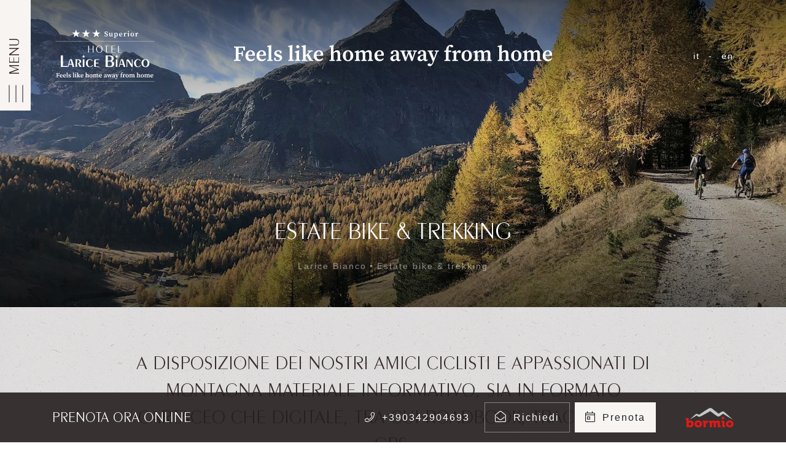

--- FILE ---
content_type: text/html;charset=utf-8
request_url: https://www.laricebianco.it/estate/
body_size: 6039
content:
<!DOCTYPE html>
<html lang="it" xml:lang="it">
<head>
    <meta charset="utf-8"/>
    <meta http-equiv="Content-Type" content="text/html; charset=utf-8"/>
    <meta http-equiv="Content-Language" content="it"/>
    <title>Estate | Hotel Larice Bianco</title>

    <meta name="description" content="Scegli Bormio per le tue  vacanze in bicicletta: percorsi mozzafiato Passo Stelvio e Gavia,  tra natura e montagna, avventure in mountain bike, e itinerari per ogni livello."/>
    <link rel="shortcut icon" href="/favicon.ico" type="image/x-icon"/>
    <meta name="robots" content="index,follow"/>

    <script type="text/javascript">
        var isMobCheck = false;
        var isTabCheck = false;
    </script>

    <meta name="viewport" content="width=device-width, initial-scale=1, shrink-to-fit=no">


            <link rel="stylesheet" type="text/css" href="/js/gallery/css/lightgallery.min.css?v=7ab885"/>
            <link rel="stylesheet" type="text/css" href="/css/swiper.min.css?v=7ab885"/>
            <link rel="stylesheet" type="text/css" href="/css/hamburgers.min.css?v=7ab885"/>
            <link rel="stylesheet" type="text/css" href="/css/flickity.min.css?v=e9a378"/>
            <link rel="stylesheet" type="text/css" href="/css/flickity-fade.min.css?v=e9a378"/>
            <link rel="stylesheet" type="text/css" href="/css/style.min.css?v=674937"/>
            <link rel="stylesheet" type="text/css" href="/css/ueppy.css?v=d6618c"/>
                <link rel="stylesheet" type="text/css" href="/public/layouts/blog/modules/ultimeNotizie/ultimeNotizie.css?v=b84bcc"/>
    
                        <meta property="og:title" content="Estate | Hotel Larice Bianco"/>
                    <meta property="og:description" content="Scegli Bormio per le tue  vacanze in bicicletta: percorsi mozzafiato Passo Stelvio e Gavia,  tra natura e montagna, avventure in mountain bike, e itinerari per ogni livello."/>
                    <meta property="og:url" content="https://www.laricebianco.it/estate/"/>
                    <meta property="og:image" content="https://www.laricebianco.it/media/imagecache/allegati/d6747ca825/estate.jpg.jpg"/>
            
    
    
                        <script type="text/javascript">
            var recaptchaSiteKey = "6Lc8Y8wZAAAAAA5SEnNSwTmQsIrxDscMXM7v0fAo";
        </script>
                <script type="text/javascript">
            var iubendaSiteId = 280114;
            var iubendaPolicyId = 580826;
        </script>
                <script>
            
            (function (i, s, o, g, r, a, m) {
                i['GoogleAnalyticsObject'] = r;
                i[r] = i[r] || function () {
                    (i[r].q = i[r].q || []).push(arguments)
                }, i[r].l = 1 * new Date();
                a = s.createElement(o),
                    m = s.getElementsByTagName(o)[0];
                a.async = 1;
                a.src = g;
                m.parentNode.insertBefore(a, m)
            })(window, document, 'script', 'https://www.google-analytics.com/analytics.js', 'ga');
            
            ga('create', 'UA-67194739-1', 'auto');
                        ga('set', 'anonymizeIp', true)
            ga('send', 'pageview');
        </script>
    
    </head>
<body data-googlemapskey="AIzaSyD8a2FmQJsV1RGtOg52Qvx4lWguGnwZGM4">
<nav class="position-fixed left-0 top-0 z-4 wrap-menu bg-light d-none d-md-flex">
    <div class="menu mb-n5">
        <button class="hamburger hamburger--spin d-flex align-items-center" type="button">
					<span class="hamburger-box">
						<span class="hamburger-inner"></span>
					</span>
            <span class="hamburger-label text-uppercase ml-3">Menu</span>
        </button>
    </div>
</nav>

<div class="full-menu bg-primary position-fixed left-0 top-0 w-100 h-100 z-3">
    <img
            src="/img/logo-larice-bianco.svg"
            class="logo position-absolute z-1 d-none d-lg-block"
            alt="Logo Hotel Larice Bianco"
            title="Logo Hotel Larice Bianco"
    />
    <div class="p-3 bg-light d-inline-block d-md-none">
        <button class="hamburger hamburger--spin d-flex align-items-center" type="button">
					<span class="hamburger-box">
						<span class="hamburger-inner"></span>
					</span>
        </button>
    </div>
    <div class="d-flex h-100 position-relative">
        <div class="container pt-5 z-1 ml-4 ml-md-0">
            <div class="row">
                <div class="col-md-5">
                    <a href="https://www.laricebianco.it/camere-e-suites/" class="text-decoration-none"><h3 class="text-white mb-3 d-none d-sm-block">Scopri le nostre camere</h3></a>

<button
        type="button"
        class="btn p-0 d-sm-none"
        data-toggle="collapse"
        data-target="#collapseCamere"
        aria-expanded="false"
        aria-controls="collapseCamere"
>
    <h3 class="text-white mb-3">Scopri le nostre camere</h3>
</button>

    <ul class="list-unstyled pl-0 fs-20 font-weight-light" id="collapseCamere">
        <li>
        <a href="https://www.laricebianco.it/camere-e-suites/singola-classic.html"><i class="fal fa-chevron-right mr-2"></i> Singola Classic</a>
    </li>
        <li>
        <a href="https://www.laricebianco.it/camere-e-suites/singola-king-size.html"><i class="fal fa-chevron-right mr-2"></i> Singola King Size</a>
    </li>
        <li>
        <a href="https://www.laricebianco.it/camere-e-suites/doppia-classic.html"><i class="fal fa-chevron-right mr-2"></i> Doppia Classic</a>
    </li>
        <li>
        <a href="https://www.laricebianco.it/camere-e-suites/doppia-superior.html"><i class="fal fa-chevron-right mr-2"></i> Doppia Superior</a>
    </li>
        <li>
        <a href="https://www.laricebianco.it/camere-e-suites/junior-suite.html"><i class="fal fa-chevron-right mr-2"></i> Junior Suite</a>
    </li>
        <li>
        <a href="https://www.laricebianco.it/camere-e-suites/camera-tripla.html"><i class="fal fa-chevron-right mr-2"></i> Camera Tripla</a>
    </li>
        <li>
        <a href="https://www.laricebianco.it/camere-e-suites/family-room.html"><i class="fal fa-chevron-right mr-2"></i> Family Room</a>
    </li>
        <li>
        <a href="https://www.laricebianco.it/camere-e-suites/comunicanti-2-1.html"><i class="fal fa-chevron-right mr-2"></i> Comunicanti 2+1</a>
    </li>
        <li>
        <a href="https://www.laricebianco.it/camere-e-suites/comunicanti-2-2.html"><i class="fal fa-chevron-right mr-2"></i> Comunicanti 2+2</a>
    </li>
    </ul>
    

                </div>
                <div class="col-md-7">
                    <div class="row no-gutters">
                            <ul class="col-lg-6 list-unstyled pl-0 fs-20 font-weight-light">
        <li><a href="https://www.laricebianco.it/hotel-larice-bianco.html">Info Hotel</a></li>
        <li><a href="https://www.laricebianco.it/bormio-olimpiadi-2026.html">Bormio & Olimpiadi Invernali 2026</a></li>
        <li><a href="https://www.laricebianco.it/ristorante-e-colazione.html">Ristorante e colazione</a></li>
        <li><a href="https://www.laricebianco.it/soggiorno.html">Soggiorno</a></li>
        <li><a href="https://www.laricebianco.it/wellness.html">Wellness</a></li>
        <li><a href="https://www.laricebianco.it/giardino.html">Giardino dell'Hotel</a></li>
        <li><a href="https://www.laricebianco.it/parcheggiohotelbormio.html">Parcheggio Hotel e Wallbox</a></li>
        <li><a href="https://www.laricebianco.it/dicono-di-noi.html">Dicono di noi</a></li>
        <li><a href="https://www.laricebianco.it/domande-frequenti.html">Domande frequenti</a></li>
        <li><a href="https://www.laricebianco.it/photogallery.html">Photogallery</a></li>
        <li><a href="https://www.laricebianco.it/webcam-bormio.html">Webcam Bormio</a></li>
    </ul>


                            <ul class="col-lg-6 list-unstyled pl-0 fs-20 font-weight-light">
        <li><a href="https://www.laricebianco.it/estate/">Estate bike & trekking</a></li>
        <li><a href="https://www.laricebianco.it/inverno/">Inverno ski & fun</a></li>
        <li><a href="https://www.laricebianco.it/terme-di-bormio.html">Terme di Bormio</a></li>
        <li><a href="https://www.laricebianco.it/bormio-e-dintorni.html">Bormio e dintorni</a></li>
        <li><a href="https://www.laricebianco.it/dove-siamo.html">Dove siamo</a></li>
        <li><a href="https://www.laricebianco.it/benefit-esclusivi-e-servizi.html">Servizi e comfort</a></li>
        <li><a href="https://www.laricebianco.it/invia-richiesta.html">Contatti</a></li>
        <li><a href="https://www.simplebooking.it/ibe/hotelbooking/search?hid=2891&lang=it" target="_blank" class="font-weight-bold">Prenota online</a></li>
</ul>


                    </div>
                    <div class="box-prenota my-4 p-4 bg-primary d-lg-flex align-items-center justify-content-between">
                        <p class="fs-20 text-white mb-0 w-75 pr-3">
                            Prenota direttamente dal nostro sito per usufruire di servizi e benefit esclusivi
                        </p>
                        <a href="https://www.simplebooking.it/ibe/hotelbooking/search?hid=2891&lang=it" target="_blank" class="btn btn-light mx-1 w-25 mt-3 mt-lg-0">
                            <i class="fal fa-calendar-day mr-1"></i> Prenota
                        </a>
                    </div>
                </div>
            </div>
        </div>
        <div class="left bg-primary d-none d-md-block"></div>
        <div class="right d-none d-md-block"></div>
    </div>
</div>

    
<header class="pagine  position-relative">
    <div class="position-absolute left-0 top-0 w-100 z-2 overlay-top">
        <div class="container pt-4 pt-lg-5">
            <div class="row align-items-center">
                <div class="col-lg-3 col-6 d-flex align-items-center">
                    <div class="p-3 bg-light d-inline-block d-md-none mr-4 ml-n3 fixed-hamburger">
                        <button class="hamburger hamburger--spin d-flex align-items-center" type="button">
									<span class="hamburger-box">
										<span class="hamburger-inner"></span>
									</span>
                        </button>
                    </div>
                    <a href="https://www.laricebianco.it/">
                        <img src="/img/logo-larice-bianco.svg" class="logo" alt="Hotel Larice Bianco" title="Hotel Larice Bianco"/>
                    </a>
                </div>
                <div class="col-lg-6 d-none d-lg-block">
                    <img src="/img/feels-like-home.svg" class="mx-auto d-block" alt="feels home" title="feels home"/>
                </div>
                <div class="col-lg-3 col-6 text-right">
                      <ul class="list-inline mb-0 lingue font-small">
          <li class="list-inline-item"><a href="https://www.laricebianco.it/">it</a></li>
          <li class="list-inline-item"><a href="https://www.laricebianco.it/en/">en</a></li>
      </ul>

                </div>
            </div>
        </div>
    </div>
        <div class="swiper-container swiper-pagine">
        <div class="swiper-wrapper">
            <div class="swiper-slide">
                                    <img  src="/media/imagecache/menu/94d894c32c/estate-a-bormio.jpg.jpg" alt="Estate" title="Estate" />
                                <div class="position-absolute left-0 bottom-0 w-100 z-2 overlay-slide pb-4 pb-md-5">
                    <div class="container text-center pb-2">
                                                                                                    <h1 class="text-white">Estate bike & trekking</h1>
                        <nav aria-label="breadcrumb">
                            <ol class="breadcrumb justify-content-center">
                <li class="breadcrumb-item"><a href="https://www.laricebianco.it/">Larice Bianco</a></li>
                    <li class="breadcrumb-item active" aria-current="page">Estate bike & trekking</li>
        </ol>

                        </nav>
                    </div>
                </div>
            </div>
        </div>
    </div>
    </header>


<div class="barra-fixed position-fixed left-0 bottom-0 w-100 z-3 py-3 bg-tertiary">
    <div class="container d-flex align-items-center justify-content-around justify-content-md-between">
        <h4 class="text-white mb-0 d-none d-md-block">Prenota ora online</h4>
        <div class="d-flex align-items-center">
            <a href="tel:+390342904693" class="text-white text-decoration-none ls-2 mr-2 mr-lg-3"
            ><i class="fal fa-phone mr-lg-1"></i> <span class="d-none d-lg-inline">+390342904693</span></a
            >
            <a href="https://www.laricebianco.it/invia-richiesta.html" class="btn btn-outline ml-2">
                <i class="fal fa-envelope-open mr-1"></i> Richiedi</a>
            <a href="https://www.simplebooking.it/ibe/hotelbooking/search?hid=2891&lang=it" target="_blank" class="btn btn-light ml-2">
                <i class="fal fa-calendar-day mr-1"></i> Prenota</a>
            <img src="/img/bormio.png" class="ml-4 ml-lg-5 d-none d-lg-inline" alt="Bormio" title="Bormio" />
        </div>
    </div>
</div>

          
                        <main>
                <section class="pattern-light py-md-4 slogan pagine">
                    <div class="container py-5 text-center">
                        <h2 class="mb-4">
                            A disposizione dei nostri amici ciclisti e appassionati di montagna materiale informativo, sia in formato cartaceo che digitale, tra cui roadbook, tracce e file GPS.
                        </h2>
                        <p>
                            <p>Se siete appassionati di escursioni individuali, siamo pronti a offrirvi preziosi consigli per scegliere il percorso che meglio si adatta alle vostre esigenze.</p>
<p>Nel nostro Hotel troverete inoltre una <strong><a href="/bike-room-hotel-larice-bianco-bormio/">spaziosa Bike Room videosorvegliata</a></strong>&nbsp;H 24, con angolo lavaggio e attrezzature per piccole manutenzioni, ideale per prendersi cura della vostra bicicletta, mountain bike e ricaricare le vostre e-bike.</p>
<p>Se invece avete bisogno di interventi di manutenzione straordinaria nessun problema, a Bormio potrete contare su negozi specializzati in riparazioni, noleggio di biciclette da corsa, mountain bike, e-bike, oltre all'acquisto di accessori e prodotti dedicati agli amanti delle due ruote.</p>
<p>&nbsp;</p>
<hr />
<p><br />Scopri tutti gli appuntamenti della settimana a Bormio:</p>
<p><a href="https://www.bormio.eu/it/calendario-eventi" target="_blank">Locandina eventi &gt;</a></p>
                        </p>
                    </div>
                </section>
                                    
                    <section class="elenco-blocchi pattern-light pb-5">
                        <div class="container">
                            
                                                                                                                                                                <div class="blocco-elenco d-lg-flex w-100 mb-4 mb-lg-5 ">
                                    <div class="foto flex-grow-1">
                                        <img
                                             src="/media/imagecache/allegati/7bee9a9623/ciclismo-su-strada-bormio.jpg.jpg" alt="Ciclismo su strada" title="Ciclismo su strada" 
                                                                                        class="w-100 h-100"
                                        />
                                    </div>
                                    <div class="bg-white p-4 p-md-5 testo text-center">
                                        <div>
                                                                                        <h2 class="mt-3 mb-4">Ciclismo su strada</h2>
                                            <p>
                                                <p>Bormio si trova a un passo dalle leggendarie salite del Giro d'Italia. </p>
                                            </p>
                                            <a href="https://www.laricebianco.it/estate/ciclismo-su-strada.html" class="d-block text-primary btn-link">Scopri di più</a>
                                        </div>
                                    </div>
                                </div>
                                                                                                                                                                <div class="blocco-elenco d-lg-flex w-100 mb-4 mb-lg-5 flex-row-reverse">
                                    <div class="foto flex-grow-1">
                                        <img
                                             src="/media/imagecache/allegati/449199c4b8/hotel-larice-bianco-bormio-passeggiata-trekking-valle-dei-forni.jpg.jpg" alt=""  
                                                                                        class="w-100 h-100"
                                        />
                                    </div>
                                    <div class="bg-white p-4 p-md-5 testo text-center">
                                        <div>
                                                                                        <h2 class="mt-3 mb-4">Nordic Walking</h2>
                                            <p>
                                                <p>Prova l'emozione del nordic walking... un´attività aerobica divertente e alla portata di tutti.  </p>
                                            </p>
                                            <a href="https://www.laricebianco.it/estate/nordic-walking.html" class="d-block text-primary btn-link">Scopri di più</a>
                                        </div>
                                    </div>
                                </div>
                                                                                                                                                                <div class="blocco-elenco d-lg-flex w-100 mb-4 mb-lg-5 ">
                                    <div class="foto flex-grow-1">
                                        <img
                                             src="/media/imagecache/allegati/df73e61c46/percorso-mtb-bormio-hotel-larice-bianco.jpg.jpg" alt=""  
                                                                                        class="w-100 h-100"
                                        />
                                    </div>
                                    <div class="bg-white p-4 p-md-5 testo text-center">
                                        <div>
                                                                                        <h2 class="mt-3 mb-4">Mountain Bike & E-mountainbike</h2>
                                            <p>
                                                <p>Pedala nella natura alla scoperta del Parco Nazionale dello Stelvio con la tua Mountain Bike o E-mountainbike, all'Hotel Larice Bianco troverai tutte le informazioni per le tue escursioni. </p>
                                            </p>
                                            <a href="https://www.laricebianco.it/estate/mountain-bike-e-mountainbike.html" class="d-block text-primary btn-link">Scopri di più</a>
                                        </div>
                                    </div>
                                </div>
                                                                                                                                                                <div class="blocco-elenco d-lg-flex w-100 mb-4 mb-lg-5 flex-row-reverse">
                                    <div class="foto flex-grow-1">
                                        <img
                                             src="/media/imagecache/allegati/5a66c1bf22/hotel-larice-bianco-bormio-trekking-famiglia-e-bambini.jpg.jpg" alt=""  
                                                                                        class="w-100 h-100"
                                        />
                                    </div>
                                    <div class="bg-white p-4 p-md-5 testo text-center">
                                        <div>
                                                                                        <h2 class="mt-3 mb-4">Trekking</h2>
                                            <p>
                                                <p>Numerose sono le nostre escursioni all'interno del Parco Nazionale dello Stelvio. </p>
                                            </p>
                                            <a href="https://www.laricebianco.it/estate/trekking.html" class="d-block text-primary btn-link">Scopri di più</a>
                                        </div>
                                    </div>
                                </div>
                                                    </div>
                        
                    </section>
                    
                            </main>
            

                                    <section class="recensione position-relative" style="background-image: url(/media/imagecache/menu/80b0899efb/recensioni-home.jpg.jpg)">
    <div class="wrap position-absolute left-0 top-0 w-100 text-center">
        <div class="px-4 py-5 px-md-5 bg-white d-inline-block mt-n5">
            <div class="cRVSd"><a href="https://www.google.com.sg/travel/hotels/entity/ChgIzY6-4Z2jqY_aARoLL2cvMXRmc2x2azIQAQ/reviews?ei=pLu8YKXdHsXblgOxsL3ICg&amp;sa=X&amp;utm_campaign=sharing&amp;utm_medium=link&amp;utm_source=htls&amp;ts=CAESABogCgIaABIaEhQKBwjnDxAIGAESBwjnDxAIGAIYATICEAAqCQoFOgNFVVIaAA&amp;ved=0CAAQ5JsGahcKEwjAn_2w3raAAxUAAAAAHQAAAAAQBA" target="_blank"><em>Google reviews</em></a><br /><br />GiorgioB</div>
<p><span>Hotel eccellente. Ci siamo stati all'inizio di luglio. Si vede l'esperienza degli albergatori che lo gestiscono: accoglienza, cortesia, disponibilit&agrave;, gentilezza di tutto il personale, capacit&agrave; di risolvere ogni esigenza degli ospiti. A ci&ograve; si aggiunge una pulizia ineccepibile di ogni ambiente, camere accoglienti dove non manca nulla, un'ottima cucina con un encomiabile servizio...</span></p>
                        <a href="https://www.laricebianco.it/dicono-di-noi.html" class="btn btn-outline btn-reverse mt-4">Tutte le recensioni</a>
        </div>
    </div>
</section>

                                

    <section class="pattern-dark location py-5">
        <div class="container text-center py-md-4">
            <small>Hotel Larice Bianco</small>
            <h2 class="h1 mb-3">A pochi passi dal centro storico e di fronte agli impianti di risalita di Bormio.</h2>
            <p>L'Hotel Larice Bianco di Bormio gode di una posizione privilegiata, situato proprio di fronte alla pista Stelvio e a soli 100 metri dalla cabinovia per Bormio 2000.<br />Inoltre, la zona pedonale del paese &egrave; facilmente raggiungibile a piedi in appena 5 minuti grazie ad una comodissima passerella pedonale.</p>
        </div>
    </section>
    <div class="fascione-foto custom-align" style="background-image: url(/media/imagecache/vetrina/647d9c1feb/hotel-larice-bianco-invernale.jpg.jpg)"></div>


<section class="mappa">
    <div id="mappa"></div>
</section>

<section class="fascione-prenota py-4">
    <div class="container text-center py-md-4">
        <h2 class="text-white mb-4">Prenota ora online</h2>
        <a href="https://www.laricebianco.it/invia-richiesta.html" class="btn btn-outline mx-1">
            <i class="fal fa-envelope-open mr-1"></i> Invia richiesta</a>
        <a href="https://www.simplebooking.it/ibe/hotelbooking/search?hid=2891&lang=it" target="_blank" class="btn btn-light mx-1">
            <i class="fal fa-calendar-day mr-1"></i> Prenota online</a>
    </div>
</section>

<footer class="pattern-dark pt-5">
    <div class="container text-center py-md-3">
        <img src="/img/logo-larice-bianco.svg" class="my-4" alt="Hotel Larice Bormio" title="Hotel Larice Bormio"/>
        <ul class="list-inline d-lg-flex justify-content-between mx-auto font-small my-5">
            <li class="list-inline-item">Via Funivie n. 10 23032 Bormio (SO)</li>
            <li class="list-inline-item">
                <a href="tel:+390342904693">Tel. +390342904693</a>
            </li>
            <li class="list-inline-item">Fax. +390342904614</li>
            <li class="list-inline-item font-weight-bold">
                <a href="mailto:info@laricebianco.it">info@laricebianco.it</a>
            </li>
        </ul>
        <ul class="list-inline font-small my-5 mw-100">
            <li class="list-inline-item">
                
    <a target="_blank" href="https://www.facebook.com/hotelbormio">
        <i class="fab fa-facebook-f mx-3"></i>
    </a>
    <a target="_blank" href="https://www.instagram.com/laricebianco/">
        <i class="fab fa-instagram mx-3"></i>
    </a>
    <a target="_blank" href="http://www.tripadvisor.it/Hotel_Review-g194697-d646774-Reviews-Hotel_Larice_Bianco-Bormio_Province_of_Sondrio_Lombardy.html">
        <i class="fab fa-tripadvisor mx-3"></i>
    </a>
        <a target="_blank" href="https://wa.me/+390342904693">
            <i class="fab fa-whatsapp mx-3"></i>
        </a>

            </li>
        </ul>
    </div>
    <div class="container crediti pt-5">
        <div class="row align-items-center text-center text-lg-left">
            <div class="col-lg-8">
                <p class="text-white font-small">
                    &copy; 2024 Hotel Larice Bianco di Pentasigma s.r.l. <br />C.F. n. isc. reg. imprese di Sondrio 09499290154 n. REA: SO30225<br />
<br />
CIN: IT014009A18VRSA2SJ<br />
<a href="https://www.laricebianco.it/trasparenza-hotel-larice-bianco.html" target="_self">Trasparenza</a> &nbsp; | &nbsp; 
                    <a class="privacyIubendaUPY"></a>
                </p>
            </div>
            <div
                    class="col-lg-4 d-flex align-items-center justify-content-center justify-content-lg-end py-1 py-lg-0"
            >
                <p class="text-white font-small">
                    Siti web per Hotel
                    <a href="https://www.ueppy.com/contattaci" target="_blank">
                        <img src="/img/util/ueppy-credits-orange-white.svg" class="ml-3" alt="Ueppy" title="Ueppy"/>
                    </a>
                </p>
            </div>
        </div>
    </div>
</footer>



    <script type="text/javascript" src="/node_modules/@bower_components/jquery-legacy/dist/jquery.js?v=54a82a"></script>
  <script type="text/javascript" src="/node_modules/@bower_components/jquery-form/jquery.form.js?v=5dee52"></script>
  <script type="text/javascript" src="/node_modules/@bower_components/js-cookie/src/js.cookie.js?v=54a82a"></script>
  <script type="text/javascript" src="/node_modules/@bower_components/handlebars/handlebars.min.js?v=5dee52"></script>
  <script type="text/javascript" src="/node_modules/arrive/minified/arrive.min.js?v=2bc180"></script>
  <script type="text/javascript" src="/node_modules/@bower_components/lightbox2/dist/js/lightbox.min.js?v=54a82a"></script>
  <script type="text/javascript" src="/lib/php.js?v=cbdea7"></script>
  <script type="text/javascript" src="/lib/ueppy/Utils.Class.js?v=cbdea7"></script>
  <script type="text/javascript" src="/js/bootstrap.bundle.min.js?v=7ab885"></script>
  <script type="text/javascript" src="/js/gallery/js/lightgallery.min.js?v=7ab885"></script>
  <script type="text/javascript" src="/js/swiper.min.js?v=7ab885"></script>
  <script type="text/javascript" src="/js/parallax.min.js?v=7ab885"></script>
  <script type="text/javascript" src="/js/flickity.pkgd.min.js?v=e9a378"></script>
  <script type="text/javascript" src="/js/flickity-fade.js?v=e9a378"></script>
  <script type="text/javascript" src="/js/more.js?v=e9a378"></script>
  <script type="text/javascript" src="/js/mappa.js?v=328a1e"></script>
  <script type="text/javascript" src="/js/main.js?v=60e4ac"></script>
  <script type="text/javascript" src="/js/custom/custom.min.js?v=7d6101"></script>
      <script type="text/javascript" src="/media/languages/it/locale-public-js.json?v=4842b6"></script>
  
<script src="https://cloud.aikosmo.com/api/laricebianco-it"></script>
</body>
</html>


--- FILE ---
content_type: text/css
request_url: https://www.laricebianco.it/css/flickity-fade.min.css?v=e9a378
body_size: -112
content:
.flickity-enabled.is-fade .flickity-slider > * {pointer-events: none;z-index: 0;}.flickity-enabled.is-fade .flickity-slider > .is-selected {pointer-events: auto;z-index: 1;}


--- FILE ---
content_type: application/javascript
request_url: https://www.laricebianco.it/js/more.js?v=e9a378
body_size: 682
content:
$(document).ready(function () {
	// Gestione apertura e chiusura
	function apriMenu () {
		$(".hamburger").addClass("is-active");
		$(".barra-menu").addClass("menu-open");
		$(".full-menu").fadeToggle();
		$(".barra-fixed").css('opacity', 0);
		$("body").addClass('no-scroll');
	}
	function chiudiMenu () {
		$(".hamburger").removeClass("is-active");
		$(".barra-menu").removeClass("menu-open");
		$(".full-menu").fadeToggle();
		$(".barra-fixed").css('opacity', 1);
		$("body").removeClass('no-scroll');
	}

	// Trigger apertura e chiusura
	$(document).keyup(function (e) {
		if (e.keyCode == 27) {
			// escape key maps to keycode `27`
			chiudiMenu();
		}
	});
	var hamburger = $(".hamburger");
	hamburger.on("click", function () {
		if (hamburger.hasClass("is-active")) {
			chiudiMenu();
		} else {
			apriMenu();
		}
	});


	new Swiper(".swiper-home", {
		loop: true,
		autoplay: true,
		speed: 1500,
		effect: "fade",
		navigation: {
			nextEl: '.swiper-next',
			prevEl: '.swiper-back',
		}
	});

	new Swiper(".swiper-proposte", {
		loop: true,
		autoplay: false,
		slidesPerView: 'auto',
		spaceBetween: 0,
		centeredSlides: true,
		slideToClickedSlide: true,
		onClick: function (swiper) {
			swiper.swipeNext();
		},
		navigation: {
			nextEl: '.swiper-next',
			prevEl: '.swiper-prev',
		}
	});

	new Swiper(".swiper-pagine", {
		loop: false,
		autoplay: false,
		simulateTouch: false
	});

	new Swiper(".swiper-interne", {
		loop: false,
		autoplay: false,
		slidesPerView: 1,
		spaceBetween: 0,
		speed: 750,
		autoHeight: true,
		navigation: {
			nextEl: '.swiper-next',
			prevEl: '.swiper-back',
		}
	});

	$("a").on("click", function (event) {
		if (this.hash !== "" && !$(this).data("toggle")) {
			event.preventDefault();
			var hash = this.hash;
			var scroll = $(hash).offset().top; //- $(".barra-prenota").height();
			$("html, body").animate(
				{
					scrollTop: scroll,
				},
				800,
				function () {
					history.pushState(null, null, hash);
				}
			);
		}
	});

	$(window).scroll(function () {
		if ($(window).scrollTop() > 50) {
			$(".barra-fixed").addClass('non-fixed');
		} else {
			$(".barra-fixed").removeClass('non-fixed');
		}
	});

	$(".lightgallery").lightGallery({
		selector: 'a'
	});

	// Ativo/disattivo collapse elenco tipo camere menu
	if ($(window).width() < 768) {
		$('#collapseCamere').addClass('collapse');
	} else {
		$('#collapseCamere').addClass('show');
	}

	$(window).on('resize', function () {
		if ($(window).width() < 768) {
			$('#collapseCamere').removeClass('show').addClass('collapse');
		} else {
			$('#collapseCamere').addClass('show');
		}
	});

	// Home hero
	if ($('.flick-home').length > 0) {
		var $homeHero = $('.flick-home').flickity({
			wrapAround: true,
			fade: true,
			autoPlay: true,
			draggable: false,
			selectedAttraction: 0.01,
			friction: 0.10,
			prevNextButtons: false,
			pageDots: false
		});
		$('.flick-back').on('click', function () {
			$homeHero.flickity('previous', true);
		});
		$('.flick-next').on('click', function () {
			$homeHero.flickity('next', true);
		});
	}
});

--- FILE ---
content_type: application/javascript
request_url: https://www.laricebianco.it/js/mappa.js?v=328a1e
body_size: 565
content:
var map;

// Inserire coordinate
var Lat = 46.4639547;
var Lng = 10.3736010;
// Sito per le coordinate: https://www.mapcoordinates.net/it

// Inserire stile
var stile = [
	{
		"featureType": "all",
		"elementType": "labels.text.fill",
		"stylers": [
			{
				"saturation": 36
			},
			{
				"color": "#333333"
			},
			{
				"lightness": 40
			}
		]
	},
	{
		"featureType": "all",
		"elementType": "labels.text.stroke",
		"stylers": [
			{
				"visibility": "on"
			},
			{
				"color": "#ffffff"
			},
			{
				"lightness": 16
			}
		]
	},
	{
		"featureType": "all",
		"elementType": "labels.icon",
		"stylers": [
			{
				"visibility": "off"
			}
		]
	},
	{
		"featureType": "administrative",
		"elementType": "geometry.fill",
		"stylers": [
			{
				"color": "#fefefe"
			},
			{
				"lightness": 20
			}
		]
	},
	{
		"featureType": "administrative",
		"elementType": "geometry.stroke",
		"stylers": [
			{
				"color": "#fefefe"
			},
			{
				"lightness": 17
			},
			{
				"weight": 1.2
			}
		]
	},
	{
		"featureType": "landscape",
		"elementType": "geometry",
		"stylers": [
			{
				"color": "#f7f4f2"
			},
			{
				"lightness": 20
			}
		]
	},
	{
		"featureType": "landscape.man_made",
		"elementType": "all",
		"stylers": [
			{
				"visibility": "off"
			}
		]
	},
	{
		"featureType": "poi",
		"elementType": "all",
		"stylers": [
			{
				"visibility": "off"
			}
		]
	},
	{
		"featureType": "poi",
		"elementType": "geometry",
		"stylers": [
			{
				"color": "#f5f5f5"
			},
			{
				"lightness": 21
			}
		]
	},
	{
		"featureType": "poi",
		"elementType": "labels.text.fill",
		"stylers": [
			{
				"visibility": "on"
			}
		]
	},
	{
		"featureType": "poi",
		"elementType": "labels.icon",
		"stylers": [
			{
				"color": "#90afb8"
			}
		]
	},
	{
		"featureType": "poi.attraction",
		"elementType": "labels",
		"stylers": [
			{
				"visibility": "on"
			}
		]
	},
	{
		"featureType": "poi.business",
		"elementType": "geometry",
		"stylers": [
			{
				"visibility": "off"
			}
		]
	},
	{
		"featureType": "poi.government",
		"elementType": "all",
		"stylers": [
			{
				"visibility": "on"
			}
		]
	},
	{
		"featureType": "poi.medical",
		"elementType": "all",
		"stylers": [
			{
				"visibility": "on"
			}
		]
	},
	{
		"featureType": "poi.park",
		"elementType": "geometry",
		"stylers": [
			{
				"color": "#ffffff"
			},
			{
				"lightness": 21
			}
		]
	},
	{
		"featureType": "poi.place_of_worship",
		"elementType": "all",
		"stylers": [
			{
				"visibility": "on"
			}
		]
	},
	{
		"featureType": "poi.school",
		"elementType": "all",
		"stylers": [
			{
				"visibility": "on"
			}
		]
	},
	{
		"featureType": "poi.sports_complex",
		"elementType": "all",
		"stylers": [
			{
				"visibility": "on"
			}
		]
	},
	{
		"featureType": "road.highway",
		"elementType": "geometry.fill",
		"stylers": [
			{
				"color": "#ffffff"
			},
			{
				"lightness": 17
			}
		]
	},
	{
		"featureType": "road.highway",
		"elementType": "geometry.stroke",
		"stylers": [
			{
				"color": "#ffffff"
			},
			{
				"lightness": 29
			},
			{
				"weight": 0.2
			}
		]
	},
	{
		"featureType": "road.arterial",
		"elementType": "geometry",
		"stylers": [
			{
				"color": "#ffffff"
			},
			{
				"lightness": 18
			}
		]
	},
	{
		"featureType": "road.local",
		"elementType": "geometry",
		"stylers": [
			{
				"color": "#ffffff"
			},
			{
				"lightness": 16
			}
		]
	},
	{
		"featureType": "transit",
		"elementType": "geometry",
		"stylers": [
			{
				"color": "#f2f2f2"
			},
			{
				"lightness": 19
			}
		]
	},
	{
		"featureType": "water",
		"elementType": "geometry",
		"stylers": [
			{
				"color": "#9cbdc8"
			},
			{
				"lightness": 17
			}
		]
	}
];

function initMap () {
	map = new google.maps.Map(document.getElementById("mappa"), {
		zoom: 16,
		center: new google.maps.LatLng(Lat, Lng),
		mapTypeId: "roadmap",
		scrollwheel: false,
		//draggable: false,
		mapTypeControl: false,
		disableDefaultUI: true,
		styles: stile,
	});

	var icons = {
		pin: {
			icon: {
				url: "/img/pin.svg",
				//anchor: new google.maps.Point(118, 10)
			},
		},
	};

	function addMarker (feature) {
		var marker = new google.maps.Marker({
			position: feature.position,
			icon: icons[feature.type].icon,
			map: map,
		});
	}

	var features = [
		{
			position: new google.maps.LatLng(Lat, Lng),
			type: "pin",
		},
	];

	for (var i = 0, feature; (feature = features[i]); i++) {
		addMarker(feature);
	}
}


--- FILE ---
content_type: application/javascript
request_url: https://cloud.aikosmo.com/api/laricebianco-it
body_size: 227
content:
(function(){
var c={el:'chatbot-widget',src:'https://aikosmo-monorepo-21150056619.europe-west4.run.app',voice:'https://aikosmo-monorepo-voice-21150056619.europe-west1.run.app',slug:'laricebianco-it',lang:null,v:1768294561165};
function init(){
var d=document.createElement('div');d.id=c.el;document.body.appendChild(d);
window.ChatbotWidget.init({elementId:c.el,sourceUrl:c.src,voiceUrl:c.voice,chatbotSlug:c.slug,language:c.lang,hiddenChat:false,fullScreen:false});
}
var s=document.createElement('script');
s.async=true;
s.src='https://storage.googleapis.com/aikosmo/chatbot-widget-laricebianco-it.js?v=1768294561165';
s.onload=function(){document.body?init():document.addEventListener('DOMContentLoaded',init);};
(document.body||document.documentElement).appendChild(s);
})();

--- FILE ---
content_type: application/javascript
request_url: https://www.laricebianco.it/js/main.js?v=60e4ac
body_size: 2213
content:
/**
 * @copyright Ueppy S.R.L.
 */
/** CONFIG - INIZIO **/
var debug = true;
var rel_root = '/';
var googleMapsLoaded = false;
var googleFonts = ['Source+Sans+Pro:300,400,600,700'];
//var googleFonts = ['Nunito:300', 'Open Sans:600'];
/** CONFIG - FINE **/

var main_host;
var lang = 'it';
var cookieConsent = false;
// Garantire load dopo ready con jquery >= 3
var windowLoaded = false;
window._iub = window._iub || [];
$(window).on("load", function () {
    windowLoaded = true;
});

function afterLoad() {
    if (typeof iubendaPolicyId != 'undefined' && typeof iubendaSiteId != 'undefined') {

        _iub.csConfiguration = {
            cookiePolicyId: iubendaPolicyId,
            siteId: iubendaSiteId,
            lang: lang,
            callback: {
                onConsentGiven: onCookieConsent
            },
            banner: {
                'content': html_entity_decode(Utility.getLang('base', 'INFO_COOKIE'), 'ENT_QUOTES', 'UTF-8'),
                applyStyles: false
            }
        };

        var s = document.createElement("script"), tag = document.getElementsByTagName("script")[0];
        s.src = "//cdn.iubenda.com/cookie_solution/iubenda_cs.js";
        tag.parentNode.insertBefore(s, tag);

    }
}

$(function () {

    $(document).on('click', '.disabled', function (e) {
        e.preventDefault();
    });

    $('.newwindow').bind('click', function (e) {
        e.preventDefault();
        var href = $(this).attr('href');
        window.open(href, '', '');
        return false;
    });

    main_host = location.protocol + '//' + location.host + rel_root;

    lang = $('meta[http-equiv="Content-Language"]').attr('content');

    $.ajaxSetup({
        type: "POST",
        error: function (x, e) {
            Utility.unlockScreen();
            if (x.status == 404) {
                Utility.alert({message: (Utility.getLang('base', 'WARNING'), 'Url non trovato')});
            } else if (x.status != 500) {
                if (e == 'parsererror') {
                    Utility.alert({message: Utility.getLang('base', 'JSON_ERROR') + "\n" + x.responseText});
                } else {
                    if (e == 'timeout') {
                        Utility.alert({message: (Utility.getLang('base', 'WARNING'), 'Richiesta andata in timeout')});
                    } else {
                        Utility.alert({message: (Utility.getLang('base', 'WARNING'), 'Errore sconosciuto')});
                    }
                }
            }
        }
    });

    if (typeof(iubendaPolicyId) !== 'undefined') {
        var privacyLink = '//www.iubenda.com/privacy-policy/' + iubendaPolicyId;
        var privacyMarkup = '<a href="' + privacyLink + '" class="iubenda-nostyle no-brand iubenda-embed" title="Privacy Policy">Privacy Policy</a>';
        $(privacyMarkup).appendTo($('.privacyIubendaUPY')); //dare id all'alemento contenitore (contact - infohotel - newsletter)

        var s = document.createElement("script"), tag = document.getElementsByTagName("script")[0];
        s.src = "//cdn.iubenda.com/iubenda.js";
        tag.parentNode.insertBefore(s, tag);
    } else {
        onCookieConsent();
    }


    $('.shareWhatsappIcon').each(function () {
        $(this).attr('href', $(this).attr('href') + $('title').text() + ' (' + encodeURI(location.href)) + ')';
    });

    //Commentare questa parte: Problema di convivenza tra iubenda e pulsanti social
    $('.shareBtn').on('click', function (e) {
        e.preventDefault();
        window.open($(this).attr('href'), 'social', 'menubar=no,toolbar=no,resizable=yes,scrollbars=yes,height=300,width=600');
    });

    if (!windowLoaded) {
        $(window).on("load", afterLoad);
    } else {
        afterLoad();
    }

});


function onCookieConsent() {

    cookieConsent = true;

    // Google Fonts
    if (typeof(googleFonts) != 'undefined' && googleFonts.length) {
        Utility.loadScript("//ajax.googleapis.com/ajax/libs/webfont/1.4.7/webfont.js?key=" + $('body').data('googlemapskey'), function () {
            WebFont.load({
                google: {
                    families: googleFonts
                }
            });
        });
    }

    // FACEBOOK
    if ($('body').data('fbappid')) {

        window.fbAsyncInit = function () {
            FB.init({
                appId: $('body').data('fbappid'),
                xfbml: true,
                cookie: true,
                version: 'v2.8'
            });
            FB.AppEvents.logPageView();

            if (typeof(doFbStuff) == 'function') {
                doFbStuff();
            }

        };

        (function (d, s, id) {
            var js, fjs = d.getElementsByTagName(s)[0];
            if (d.getElementById(id)) {
                return;
            }
            js = d.createElement(s);
            js.id = id;
            js.src = "//connect.facebook.com/en_US/sdk.js";
            fjs.parentNode.insertBefore(js, fjs);
        }(document, 'script', 'facebook-jssdk'));

        $('.shareFBIcon').on('click', function (e) {
            e.preventDefault();
            FB.ui({
                method: 'share',
                href: encodeURI(location.href),
            }, function (response) {
            });
        });

    } else {
        $('.shareFBIcon').on('click', function (e) {
            e.preventDefault();
            Utility.alert({'message': 'Devi per forza creare un app facebook per utilizzare questa funzionalità e aggiungerla nal file main.js (<a href="https://developers.facebook.com/docs/javascript/quickstart">rif.</a>)'});
        });
    }

    // GOOGLE MAPS
    if ($('body').data('googlemapskey')) {
        Utility.loadScript('https://www.google.com/jsapi', function () {
            google.load("maps", "3", {
                other_params: 'key=' + $('body').data('googlemapskey'), callback: function () {
                    googleMapsLoaded = true;
                    initMap();
                }
            });
        });
    }

    $('.shareFBIcon').on('click', function (e) {
        e.preventDefault();
        window.open('http://www.facebook.com/sharer.php?u=' + encodeURI(location.href) + '&text=' + $('title').text() + '', 'facebook', 'width=500,height=400');
    });


    $('.shareTwitterIcon').on('click', function (e) {
        e.preventDefault();
        var via = '';
        if ($('meta[property="twitter:site"]').length) {
            via = '&via=' + $('meta[property="twitter:site"]').attr('content').replace('@', '');
        }
        window.open('https://twitter.com/share?url=' + encodeURI(location.href) + via + '&text=' + $('title').text() + '', 'twitter', 'width=500,height=400');
    });

    $('.shareGplusIcon').on('click', function (e) {
        e.preventDefault();
        window.open('https://plus.google.com/share?url=' + encodeURI(location.href), 'twitter', 'width=500,height=400');
    });

    $('.sharePint').on('click', function (e) {
        e.preventDefault();
        var image = $("meta[property='og:image']").attr("content");
        var title = $("meta[property='og:title']").attr("content");
        window.open('https://www.pinterest.com/pin/create/button/?url=' + encodeURI(location.href) + '&media=' + image + '&description=' + title + ' - www.lericettediirene.it');
    });

    if (recaptchaSiteKey) {
        window.renderGoogleCaptcha = function () {
            document.arrive('form', {existing: true}, function(form) {
                var holder = form.querySelector('.upy-recaptcha-holder');
                if (null === holder){
                    return;
                }
                var expCallback = function () {
                    grecaptcha.reset(holderId);
                    grecaptcha.execute(holderId);
                }
                var holderId = grecaptcha.render(holder,{
                    'sitekey': recaptchaSiteKey,
                    'size': 'invisible',
                    'badge' : 'bottomright', // possible values: bottomright, bottomleft, inline
                    'expired-callback': expCallback,
                    'error-callback': expCallback,
                });
                grecaptcha.execute(holderId);
                // if ajax fails, we reset
                $(document).ajaxStop(function() {
                    grecaptcha.reset(holderId);
                    grecaptcha.execute(holderId);
                });
            });
        }
        Utility.loadScript('https://www.google.com/recaptcha/api.js?onload=renderGoogleCaptcha&render=explicit');
    }
}


--- FILE ---
content_type: text/plain
request_url: https://www.google-analytics.com/j/collect?v=1&_v=j102&aip=1&a=294593837&t=pageview&_s=1&dl=https%3A%2F%2Fwww.laricebianco.it%2Festate%2F&ul=en-us%40posix&dt=Estate%20%7C%20Hotel%20Larice%20Bianco&sr=1280x720&vp=1280x720&_u=YEBAAEABAAAAACAAI~&jid=1290341999&gjid=854863583&cid=1790529776.1769240631&tid=UA-67194739-1&_gid=1835051337.1769240631&_r=1&_slc=1&z=1207562878
body_size: -451
content:
2,cG-F863WG8213

--- FILE ---
content_type: image/svg+xml
request_url: https://www.laricebianco.it/img/logo-larice-bianco.svg
body_size: 18502
content:
<?xml version="1.0" encoding="UTF-8"?>
<svg width="162px" height="85px" viewBox="0 0 162 85" version="1.1" xmlns="http://www.w3.org/2000/svg" xmlns:xlink="http://www.w3.org/1999/xlink">
    <title>logo-larice-bianco</title>
    <g id="Page-1" stroke="none" stroke-width="1" fill="none" fill-rule="evenodd">
        <g id="logo-larice-bianco" transform="translate(1.000000, 0.000000)">
            <g id="Group" transform="translate(0.533334, 26.243649)" fill="#FFFFFF" fill-rule="nonzero">
                <path d="M18.4682667,34.8159432 L18.4682667,33.3443051 L10.9802667,33.3443051 L10.9802667,16.1174829 L7.46666667,16.1174829 L7.46666667,34.8159432 L18.4682667,34.8159432 Z M19.8794667,34.8159432 L20.9162667,31.0358532 L25.5818667,31.0358532 L26.6762667,34.8159432 L29.4122667,34.8159432 L26.4458667,24.7741775 C25.9850667,23.2736837 25.6970667,22.0328908 23.9690667,22.0328908 C22.5002666,22.0328908 21.9530667,22.9274159 21.5786667,24.1970645 L18.6698667,34.8159432 L19.8794667,34.8159432 Z M25.2362667,29.8239159 L21.2618667,29.8239159 L22.6154667,25.0050226 C22.7882667,24.2836314 22.8458667,23.7930854 23.2490667,23.7930854 C23.6522667,23.7930854 23.6234667,24.2547758 23.8250667,24.976167 L25.2362667,29.8239159 Z M33.9338667,34.8159432 L33.9338667,23.2736837 L35.1722667,23.2736837 C37.3322667,23.2736837 37.9370667,24.5721879 37.9370667,25.7841251 C37.9370667,27.4866084 37.2458667,28.583123 35.4026667,28.583123 L35.1146667,28.583123 L38.2250667,34.8159432 L41.2202667,34.8159432 L37.8506667,28.756257 C39.5786667,28.2079996 40.5290667,27.6308867 40.5290667,25.6975582 C40.5290667,23.6199515 38.8586667,22.3503029 36.7850667,22.3503029 L31.3418667,22.3503029 L31.3418667,34.8159432 L33.9338667,34.8159432 Z M44.5610668,19.4358825 C45.5690667,19.4358825 46.2602667,18.6567799 46.2602667,17.7333992 C46.2602667,16.7811628 45.5690667,16.0309159 44.5610668,16.0309159 C43.5530667,16.0309159 42.8618667,16.7811628 42.8618667,17.7333992 C42.8618667,18.6567799 43.5530667,19.4358825 44.5610668,19.4358825 Z M45.8570668,34.8159432 L45.8570668,22.3503029 L43.2650668,22.3503029 L43.2650668,34.8159432 L45.8570668,34.8159432 Z M54.4970668,35.1333554 C57.2906667,35.1333554 58.7306667,33.6328616 59.6234668,31.9880896 L58.7018668,31.5841105 C57.8954667,32.7960478 56.9738667,34.2099746 55.1306668,34.2099746 C51.9914667,34.2099746 51.4154667,30.8627193 51.4154667,28.3811335 C51.4154667,25.8706921 52.2794668,22.9562716 54.9866667,22.9562716 C56.5418667,22.9562716 57.6362667,23.8796524 58.3562667,25.2935791 L59.4218668,24.7741775 C58.2698667,23.2159724 57.0890668,22.0328908 54.6410667,22.0328908 C50.8682667,22.0328908 48.3914668,25.0915896 48.3914668,28.5542674 C48.3914668,32.44978 51.0122667,35.1333554 54.4970668,35.1333554 Z M70.2506668,34.8159432 L70.2506668,33.8925625 L65.3258668,33.8925625 C64.6922667,33.8925625 64.3466668,33.6040059 64.3466668,33.026893 L64.3466668,28.9871021 L68.9258667,28.9871021 L68.9258667,27.7751649 L64.3466668,27.7751649 L64.3466668,23.8507967 C64.3466668,23.3891063 64.6058668,23.2736837 64.9802667,23.2736837 L69.9050667,23.2736837 L69.9050667,22.3503029 L64.0010667,22.3503029 C61.9274667,22.3503029 61.7546668,23.6776628 61.7546668,24.9184557 L61.7546668,32.6229139 C61.7546668,34.2388302 62.5034667,34.8159432 63.7418667,34.8159432 L70.2506668,34.8159432 Z M88.4522667,34.8159432 C92.6858668,34.8159432 94.3850668,32.3920687 94.3850668,29.7084934 C94.3850668,27.3134745 92.9162668,25.6687025 90.4106668,25.1204453 L90.4106668,25.062734 C92.3114668,24.5721879 93.6938668,23.1582612 93.6938668,20.8786649 C93.6938668,19.1761816 92.5706668,16.1174829 88.2794668,16.1174829 L80.5322667,16.1174829 L80.5322667,34.8159432 L88.4522667,34.8159432 Z M86.5226668,24.4567653 L84.0458667,24.4567653 L84.0458667,17.3294201 L85.8602667,17.3294201 C89.4602668,17.3294201 90.1802668,19.3493155 90.1802668,21.0229432 C90.1802668,23.5910958 88.3946667,24.4567653 86.5226668,24.4567653 Z M86.8394667,33.6040059 L84.0458667,33.6040059 L84.0458667,25.6687025 L86.9834668,25.6687025 C89.9786668,25.6687025 90.8714668,28.2368553 90.8714668,29.7950603 C90.8714668,31.6418218 90.2090667,33.6040059 86.8394667,33.6040059 Z M98.4170668,19.4358825 C99.4250668,19.4358825 100.116267,18.6567799 100.116267,17.7333992 C100.116267,16.7811628 99.4250668,16.0309159 98.4170668,16.0309159 C97.4090667,16.0309159 96.7178668,16.7811628 96.7178668,17.7333992 C96.7178668,18.6567799 97.4090667,19.4358825 98.4170668,19.4358825 Z M99.7130668,34.8159432 L99.7130668,22.3503029 L97.1210668,22.3503029 L97.1210668,34.8159432 L99.7130668,34.8159432 Z M103.053866,34.8159432 L104.090667,31.0358532 L108.756267,31.0358532 L109.850667,34.8159432 L112.586666,34.8159432 L109.620267,24.7741775 C109.159466,23.2736837 108.871467,22.0328908 107.143466,22.0328908 C105.674667,22.0328908 105.127467,22.9274159 104.753067,24.1970645 L101.844267,34.8159432 L103.053866,34.8159432 Z M108.410667,29.8239159 L104.436267,29.8239159 L105.789867,25.0050226 C105.962667,24.2836314 106.020267,23.7930854 106.423467,23.7930854 C106.826667,23.7930854 106.797867,24.2547758 106.999467,24.976167 L108.410667,29.8239159 Z M123.645867,35.1333554 C124.423467,35.1333554 124.452266,34.671665 124.452266,33.8637068 L124.452266,22.3503029 L123.242667,22.3503029 L123.242667,29.9681942 C123.242667,30.227895 123.156267,30.2567507 123.041066,30.2567507 C122.868266,30.2567507 120.996267,27.2269076 118.433066,23.5045289 C117.914667,22.7831377 117.396267,22.3503029 116.445867,22.3503029 C115.322667,22.3503029 114.516267,22.8985603 114.516267,24.2259201 L114.516267,34.8159432 L115.725867,34.8159432 L115.725867,24.9184557 C115.725867,24.6587549 115.783467,24.5433322 115.927466,24.5433322 C116.244267,24.5433322 116.762666,25.639847 121.140267,32.3055017 L122.148267,33.8059955 C122.637867,34.5562424 122.868266,35.1333554 123.645867,35.1333554 Z M132.890667,35.1333554 C135.684267,35.1333554 137.124267,33.6328616 138.017067,31.9880896 L137.095467,31.5841105 C136.289067,32.7960478 135.367467,34.2099746 133.524267,34.2099746 C130.385067,34.2099746 129.809066,30.8627193 129.809066,28.3811335 C129.809066,25.8706921 130.673067,22.9562716 133.380267,22.9562716 C134.935467,22.9562716 136.029867,23.8796524 136.749866,25.2935791 L137.815467,24.7741775 C136.663466,23.2159724 135.482667,22.0328908 133.034667,22.0328908 C129.261867,22.0328908 126.785067,25.0915896 126.785067,28.5542674 C126.785067,32.44978 129.405867,35.1333554 132.890667,35.1333554 Z M145.332267,35.1333554 C149.421867,35.1333554 151.812267,32.3055017 151.812267,28.583123 C151.812267,25.0915896 148.730667,22.0328908 145.332267,22.0328908 C141.242667,22.0328908 138.852267,24.8607444 138.852267,28.583123 C138.852267,32.0746566 141.933866,35.1333554 145.332267,35.1333554 Z M145.332267,34.2099746 C143.604266,34.2099746 141.876267,32.1612235 141.876267,28.583123 C141.876267,25.0050226 143.604266,22.9562716 145.332267,22.9562716 C147.060267,22.9562716 148.788266,25.0050226 148.788266,28.583123 C148.788266,32.1612235 147.060267,34.2099746 145.332267,34.2099746 Z" id="LariceBianco"></path>
                <path d="M53.4567243,11.344426 L53.4567243,5.99585282 L59.4070125,5.99585282 L59.4070125,11.344426 L60.59707,11.344426 L60.59707,0.30660611 L59.4070125,0.30660611 L59.4070125,5.45077529 L53.4567243,5.45077529 L53.4567243,0.30660611 L52.2666668,0.30660611 L52.2666668,11.344426 L53.4567243,11.344426 Z M70.2332314,11.6510322 C73.1913746,11.6510322 75.4864857,9.11301494 75.4864857,5.82551609 C75.4864857,2.53801725 73.1913746,-9.07166809e-16 70.2332314,-9.07166809e-16 C67.2750881,-9.07166809e-16 64.979977,2.53801725 64.979977,5.82551609 C64.979977,9.11301494 67.2750881,11.6510322 70.2332314,11.6510322 Z M70.2332314,11.191123 C68.3801417,11.191123 66.3400429,9.40258739 66.3400429,5.82551609 C66.3400429,2.24844481 68.3801417,0.459909166 70.2332314,0.459909166 C72.086321,0.459909166 74.1264199,2.24844481 74.1264199,5.82551609 C74.1264199,9.40258739 72.086321,11.191123 70.2332314,11.191123 Z M82.4365169,11.344426 L82.4365169,0.85168364 L84.9696396,0.85168364 L84.9696396,0.30660611 L78.7133367,0.30660611 L78.7133367,0.85168364 L81.2464594,0.85168364 L81.2464594,11.344426 L82.4365169,11.344426 Z M96.3865022,11.344426 L96.3865022,10.7993485 L91.116247,10.7993485 L91.116247,5.99585282 L95.9104791,5.99585282 L95.9104791,5.45077529 L91.116247,5.45077529 L91.116247,0.85168364 L96.1824923,0.85168364 L96.1824923,0.30660611 L89.9261894,0.30660611 L89.9261894,11.344426 L96.3865022,11.344426 Z M106.090666,11.344426 L106.090666,10.7993485 L102.010469,10.7993485 L102.010469,0.30660611 L100.820412,0.30660611 L100.820412,11.344426 L106.090666,11.344426 Z" id="HOTEL"></path>
                <path d="M3.30339932,51.8021493 L3.30339932,51.2970851 L2.32739498,51.1896247 C2.32024477,50.7526188 2.3148821,50.3102398 2.311307,49.8624879 C2.30773189,49.414736 2.30594433,48.9365369 2.30594433,48.4278908 L2.30594433,48.4278908 L3.74313755,48.4278908 L3.89329206,49.4595112 L4.44028351,49.4595112 L4.44028351,46.9234442 L3.89329206,46.9234442 L3.75386287,47.8583503 L2.30594433,47.8583503 C2.30594433,47.4643285 2.30773189,47.0434417 2.311307,46.5956898 C2.3148821,46.1479379 2.32024477,45.6983949 2.32739498,45.247061 L2.32739498,45.247061 L4.53681141,45.247061 L4.76204319,46.5580786 L5.51281576,46.5580786 L5.4377385,44.6775206 L0,44.6775206 L0,45.1825847 L0.900927088,45.2792991 C0.915227519,45.7377971 0.922377734,46.1945041 0.922377734,46.6494201 L0.922377734,46.6494201 L0.922377734,49.8463689 C0.922377734,50.3048669 0.915227519,50.7562008 0.900927088,51.2003707 L0.900927088,51.2003707 L0,51.2970851 L0,51.8021493 L3.30339932,51.8021493 Z M8.21559702,51.9525939 C8.71611208,51.9525939 9.14691252,51.8433425 9.50799838,51.6248395 C9.86908424,51.4063366 10.1533053,51.1000743 10.3606616,50.7060526 L10.3606616,50.7060526 L10.0496272,50.4266554 C9.8708718,50.6272482 9.67245333,50.79023 9.45437177,50.9156005 C9.23629021,51.0409711 8.9699447,51.1036563 8.65533524,51.1036563 C8.2048717,51.1036563 7.83127297,50.9496296 7.53453905,50.6415763 C7.23780512,50.333523 7.07513774,49.8714429 7.04653687,49.2553363 L7.04653687,49.2553363 L10.3284855,49.2553363 C10.3713869,49.0905636 10.3928375,48.8935528 10.3928375,48.6643038 C10.3928375,48.2272979 10.3052474,47.8476042 10.1300671,47.5252229 C9.95488682,47.2028414 9.70999196,46.9521003 9.3953825,46.7729996 C9.08077303,46.5938988 8.71253697,46.5043484 8.29067428,46.5043484 C7.84021073,46.5043484 7.4165605,46.6135999 7.01972357,46.8321029 C6.62288664,47.0506058 6.30112696,47.3658232 6.05444454,47.7777549 C5.80776213,48.1896867 5.68442092,48.6822139 5.68442092,49.2553363 C5.68442092,49.8141307 5.79167414,50.2959118 6.00618059,50.7006795 C6.22068704,51.1054474 6.51742097,51.4152917 6.89638236,51.6302126 C7.27534376,51.8451335 7.71508198,51.9525939 8.21559702,51.9525939 Z M8.52663137,48.7502721 L7.05726219,48.7502721 C7.08586305,48.3204303 7.15915276,47.9801388 7.2771313,47.7293978 C7.39510985,47.4786567 7.53811416,47.2977648 7.7061442,47.1867224 C7.87417426,47.0756799 8.04399186,47.0201587 8.21559702,47.0201587 C8.48015497,47.0201587 8.70538675,47.1240371 8.89129234,47.331794 C9.07719792,47.5395509 9.17015072,47.808202 9.17015072,48.1377475 C9.17015072,48.3311763 9.12724943,48.4816209 9.04144685,48.5890815 C8.95564428,48.6965419 8.78403912,48.7502721 8.52663137,48.7502721 L8.52663137,48.7502721 Z M13.7391381,51.9525939 C14.2396531,51.9525939 14.6704536,51.8433425 15.0315394,51.6248395 C15.3926253,51.4063366 15.6768463,51.1000743 15.8842026,50.7060526 L15.8842026,50.7060526 L15.5731682,50.4266554 C15.3944129,50.6272482 15.1959944,50.79023 14.9779128,50.9156005 C14.7598313,51.0409711 14.4934857,51.1036563 14.1788764,51.1036563 C13.7284128,51.1036563 13.354814,50.9496296 13.0580801,50.6415763 C12.7613462,50.333523 12.5986788,49.8714429 12.570078,49.2553363 L12.570078,49.2553363 L15.8520266,49.2553363 C15.8949279,49.0905636 15.9163786,48.8935528 15.9163786,48.6643038 C15.9163786,48.2272979 15.8287885,47.8476042 15.6536082,47.5252229 C15.4784279,47.2028414 15.2335331,46.9521003 14.9189236,46.7729996 C14.6043141,46.5938988 14.2360781,46.5043484 13.8142153,46.5043484 C13.3637518,46.5043484 12.9401016,46.6135999 12.5432647,46.8321029 C12.1464277,47.0506058 11.8246681,47.3658232 11.5779856,47.7777549 C11.3313032,48.1896867 11.207962,48.6822139 11.207962,49.2553363 C11.207962,49.8141307 11.3152152,50.2959118 11.5297217,50.7006795 C11.7442281,51.1054474 12.040962,51.4152917 12.4199235,51.6302126 C12.7988848,51.8451335 13.2386231,51.9525939 13.7391381,51.9525939 Z M14.0501725,48.7502721 L12.5808033,48.7502721 C12.6094041,48.3204303 12.6826938,47.9801388 12.8006724,47.7293978 C12.9186509,47.4786567 13.0616553,47.2977648 13.2296853,47.1867224 C13.3977154,47.0756799 13.5675329,47.0201587 13.7391381,47.0201587 C14.0036961,47.0201587 14.2289278,47.1240371 14.4148334,47.331794 C14.600739,47.5395509 14.6936918,47.808202 14.6936918,48.1377475 C14.6936918,48.3311763 14.6507905,48.4816209 14.5649879,48.5890815 C14.4791854,48.6965419 14.3075802,48.7502721 14.0501725,48.7502721 L14.0501725,48.7502721 Z M19.2519538,51.8021493 L19.2519538,51.3615614 L18.5226319,51.2218628 C18.5154817,50.9424656 18.5101191,50.6630684 18.5065439,50.3836712 C18.5029688,50.104274 18.5011813,49.8248767 18.5011813,49.5454795 L18.5011813,49.5454795 L18.5011813,45.5372043 L18.5440825,44.0220117 L18.3832027,43.9252973 L16.431194,44.4088694 L16.431194,44.8279652 L17.2141426,44.9354256 L17.2128019,49.9645754 L17.2128019,49.9645754 L17.2087799,50.3836712 C17.2052049,50.6630684 17.1998422,50.9424656 17.1926919,51.2218628 L17.1926919,51.2218628 L16.46337,51.3615614 L16.46337,51.8021493 L19.2519538,51.8021493 Z M21.6758768,51.9525939 C22.3980484,51.9525939 22.9539777,51.7967763 23.3436644,51.4851409 C23.7333511,51.1735056 23.9281944,50.7776928 23.9281944,50.2977028 C23.9281944,49.9251732 23.8173662,49.6063738 23.5957095,49.3413047 C23.3740528,49.0762355 23.0022416,48.8541506 22.4802759,48.6750498 L22.4802759,48.6750498 L22.051263,48.5460972 C21.6866021,48.4243087 21.4381321,48.3043112 21.3058531,48.1861047 C21.1735742,48.0678982 21.1074347,47.9120805 21.1074347,47.7186517 C21.1074347,47.5108947 21.186087,47.3461221 21.3433918,47.2243336 C21.5006965,47.1025451 21.7223532,47.0416508 22.0083617,47.0416508 C22.251469,47.0416508 22.4731257,47.084635 22.6733318,47.1706033 L22.6733318,47.1706033 L22.8663875,48.0732713 L23.5742588,48.0732713 L23.6278854,46.9449364 C23.3776279,46.8016557 23.1255828,46.6924043 22.8717502,46.617182 C22.6179176,46.5419595 22.3372717,46.5043484 22.0298124,46.5043484 C21.5936493,46.5043484 21.2236256,46.5777797 20.9197415,46.7246424 C20.6158574,46.871505 20.3852629,47.0685159 20.2279582,47.3156749 C20.0706534,47.562834 19.9920011,47.8368582 19.9920011,48.1377475 C19.9920011,48.5174411 20.1081921,48.8326585 20.3405741,49.0833996 C20.5729561,49.3341407 20.8893531,49.5239875 21.2897651,49.65294 L21.2897651,49.65294 L21.8260313,49.8356228 C22.1692416,49.9502473 22.4123489,50.0702449 22.5553532,50.1956154 C22.6983574,50.320986 22.7698596,50.4839676 22.7698596,50.6845604 C22.7698596,50.9138095 22.680482,51.0929102 22.5017265,51.2218628 C22.3229712,51.3508154 22.051263,51.4152917 21.6866021,51.4152917 C21.3862931,51.4152917 21.1074347,51.3615614 20.8500269,51.254101 L20.8500269,51.254101 L20.6569711,50.2547186 L19.9383745,50.2547186 L19.9490998,51.50126 C20.220808,51.6517047 20.4943037,51.7645381 20.769587,51.8397605 C21.0448703,51.9149828 21.3469668,51.9525939 21.6758768,51.9525939 Z M29.7413193,51.8021493 L29.7413193,51.3615614 L29.0119973,51.2218628 C29.0048471,50.9424656 28.9994844,50.6630684 28.9959094,50.3836712 C28.9923342,50.104274 28.9905467,49.8248767 28.9905467,49.5454795 L28.9905467,45.5372043 L29.033448,44.0220117 L28.8725681,43.9252973 L26.9205595,44.4088694 L26.9205595,44.8279652 L27.703508,44.9354256 L27.703508,49.5454795 C27.703508,49.8248767 27.7017205,50.104274 27.6981453,50.3836712 C27.6945702,50.6630684 27.6892075,50.9424656 27.6820574,51.2218628 L27.6820574,51.2218628 L26.9527354,51.3615614 L26.9527354,51.8021493 L29.7413193,51.8021493 Z M31.6933279,45.5049661 C31.9221348,45.5049661 32.113403,45.4333258 32.2671327,45.2900452 C32.4208623,45.1467646 32.4977272,44.9640817 32.4977272,44.7419969 C32.4977272,44.5127478 32.4208623,44.326483 32.2671327,44.1832024 C32.113403,44.0399218 31.9221348,43.9682815 31.6933279,43.9682815 C31.4645211,43.9682815 31.2714653,44.0399218 31.1141605,44.1832024 C30.9568558,44.326483 30.8782035,44.5127478 30.8782035,44.7419969 C30.8782035,44.9640817 30.9568558,45.1467646 31.1141605,45.2900452 C31.2714653,45.4333258 31.4645211,45.5049661 31.6933279,45.5049661 Z M33.0018173,51.8021493 L33.0018173,51.3615614 L32.3475727,51.2326088 C32.3404224,50.9603757 32.3368472,50.6684414 32.3368472,50.356806 L32.3368472,48.1270014 L32.3690233,46.6118089 L32.197418,46.5043484 L30.26686,47.1813494 L30.26686,47.5896991 L31.028358,47.6864135 C31.0426583,47.9013345 31.0515961,48.1073003 31.0551713,48.3043112 C31.0587463,48.501322 31.0605339,48.7466901 31.0605339,49.0404154 L31.0605339,49.0404154 L31.0605339,50.356806 C31.0605339,50.6684414 31.0569588,50.9567937 31.0498086,51.2218628 L31.0498086,51.2218628 L30.3419373,51.3615614 L30.3419373,51.8021493 L33.0018173,51.8021493 Z M36.3481179,51.8021493 L36.3481179,51.3615614 L35.6295213,51.2326088 C35.6223711,50.9961959 35.6170084,50.7472457 35.6134333,50.4857586 C35.6098582,50.2242715 35.6080707,49.9717394 35.6080707,49.7281624 L35.6080707,49.7281624 L36.1657875,49.180114 L37.6029806,51.8021493 L39.4155602,51.8021493 L39.4155602,51.3615614 L38.7184142,51.2111168 L37.0667145,48.2989382 L38.1499721,47.2458256 L39.1259764,47.106127 L39.1259764,46.6547931 L36.5948003,46.6547931 L36.584075,47.106127 L37.3884742,47.2673177 L35.6080707,49.0726536 L35.6080707,45.5372043 L35.6509719,44.0220117 L35.4900921,43.9252973 L33.5380834,44.4088694 L33.5380834,44.8279652 L34.321032,44.9354256 L34.321032,49.5454795 C34.321032,49.7890566 34.3192444,50.0612898 34.3156693,50.3621791 C34.3120942,50.6630684 34.3067315,50.9496296 34.2995813,51.2218628 L34.2995813,51.2218628 L33.5702594,51.3615614 L33.5702594,51.8021493 L36.3481179,51.8021493 Z M42.139792,51.9525939 C42.6403071,51.9525939 43.0711075,51.8433425 43.4321934,51.6248395 C43.7932793,51.4063366 44.0775003,51.1000743 44.2848565,50.7060526 L44.2848565,50.7060526 L43.9738222,50.4266554 C43.7950668,50.6272482 43.5966484,50.79023 43.3785668,50.9156005 C43.1604853,51.0409711 42.8941397,51.1036563 42.5795302,51.1036563 C42.1290667,51.1036563 41.755468,50.9496296 41.4587341,50.6415763 C41.1620001,50.333523 40.9993328,49.8714429 40.9707319,49.2553363 L40.9707319,49.2553363 L44.2526806,49.2553363 C44.2955819,49.0905636 44.3170325,48.8935528 44.3170325,48.6643038 C44.3170325,48.2272979 44.2294424,47.8476042 44.0542621,47.5252229 C43.8790818,47.2028414 43.634187,46.9521003 43.3195775,46.7729996 C43.0049681,46.5938988 42.6367319,46.5043484 42.2148693,46.5043484 C41.7644058,46.5043484 41.3407555,46.6135999 40.9439186,46.8321029 C40.5470816,47.0506058 40.225322,47.3658232 39.9786396,47.7777549 C39.7319572,48.1896867 39.6086159,48.6822139 39.6086159,49.2553363 C39.6086159,49.8141307 39.7158692,50.2959118 39.9303756,50.7006795 C40.1448821,51.1054474 40.441616,51.4152917 40.8205773,51.6302126 C41.1995388,51.8451335 41.639277,51.9525939 42.139792,51.9525939 Z M42.4508264,48.7502721 L40.9814572,48.7502721 C41.0100581,48.3204303 41.0833478,47.9801388 41.2013263,47.7293978 C41.3193049,47.4786567 41.4623091,47.2977648 41.6303392,47.1867224 C41.7983692,47.0756799 41.9681869,47.0201587 42.139792,47.0201587 C42.40435,47.0201587 42.6295818,47.1240371 42.8154874,47.331794 C43.001393,47.5395509 43.0943458,47.808202 43.0943458,48.1377475 C43.0943458,48.3311763 43.0514444,48.4816209 42.9656419,48.5890815 C42.8798393,48.6965419 42.7082341,48.7502721 42.4508264,48.7502721 L42.4508264,48.7502721 Z M50.0979814,51.8021493 L50.0979814,51.3615614 L49.4651873,51.2326088 C49.4580371,50.9603757 49.454462,50.6702324 49.454462,50.3621791 L49.454462,48.019541 C49.8834749,47.6111912 50.2981873,47.4070163 50.6985994,47.4070163 C50.9703075,47.4070163 51.1615758,47.4876117 51.2724042,47.6488024 C51.3832325,47.809993 51.4386467,48.1019274 51.4386467,48.5246052 L51.4386467,48.5246052 L51.4386467,50.3675521 C51.4386467,50.6720234 51.4350715,50.9567937 51.4279214,51.2218628 L51.4279214,51.2218628 L50.7415007,51.3615614 L50.7415007,51.8021493 L53.3906553,51.8021493 L53.3906553,51.3615614 L52.7364107,51.2326088 C52.7292604,50.9675397 52.7256853,50.6809785 52.7256853,50.3729251 L52.7256853,48.4278908 C52.7256853,47.7616358 52.5969815,47.2744818 52.3395737,46.9664284 C52.082166,46.6583751 51.7210801,46.5043484 51.2563161,46.5043484 C50.584196,46.5043484 49.9728525,46.8231479 49.422286,47.4607466 L49.422286,47.4607466 L49.422286,45.5372043 L49.4651873,44.0220117 L49.3043074,43.9252973 L47.3844747,44.4088694 L47.3844747,44.8279652 L48.1674232,44.9354256 L48.1674232,50.356806 C48.1674232,50.6684414 48.1638482,50.9567937 48.1566979,51.2218628 L48.1566979,51.2218628 L47.4488266,51.3615614 L47.4488266,51.8021493 L50.0979814,51.8021493 Z M56.6511533,51.9525939 C57.137368,51.9525939 57.5753187,51.8451335 57.9650053,51.6302126 C58.354692,51.4152917 58.6657265,51.1054474 58.8981085,50.7006795 C59.1304904,50.2959118 59.2466814,49.8069667 59.2466814,49.2338442 C59.2466814,48.6535577 59.1251277,48.1610306 58.8820204,47.7562629 C58.6389131,47.3514951 58.3207286,47.0416508 57.9274667,46.8267298 C57.5342049,46.6118089 57.1087672,46.5043484 56.6511533,46.5043484 C56.1935396,46.5043484 55.7681019,46.6118089 55.37484,46.8267298 C54.9815781,47.0416508 54.6651811,47.3532861 54.4256489,47.7616358 C54.1861168,48.1699856 54.0663507,48.6607218 54.0663507,49.2338442 C54.0663507,49.7998027 54.1807541,50.2869568 54.409561,50.6953066 C54.6383678,51.1036563 54.9476146,51.4152917 55.3373013,51.6302126 C55.7269881,51.8451335 56.1649387,51.9525939 56.6511533,51.9525939 Z M56.6511533,51.4260377 C56.2650418,51.4260377 55.9718829,51.2469369 55.7716769,50.8887353 C55.5714709,50.5305338 55.4713679,49.9824854 55.4713679,49.2445903 C55.4713679,47.7687999 55.8646297,47.0309047 56.6511533,47.0309047 C57.4448273,47.0309047 57.8416641,47.7687999 57.8416641,49.2445903 C57.8416641,49.9824854 57.7397736,50.5305338 57.5359924,50.8887353 C57.3322114,51.2469369 57.037265,51.4260377 56.6511533,51.4260377 Z M62.6573339,51.8021493 L62.6573339,51.3615614 L62.0245399,51.2326088 C62.0173897,50.9603757 62.0138146,50.6702324 62.0138146,50.3621791 L62.0138146,47.9443187 C62.1997202,47.7795459 62.3909885,47.6488024 62.5876194,47.552088 C62.7842503,47.4553735 62.9826687,47.4070163 63.1828748,47.4070163 C63.4617332,47.4070163 63.6565765,47.4929847 63.7674049,47.6649215 C63.8782331,47.8368582 63.9336473,48.1413295 63.9336473,48.5783354 L63.9336473,48.5783354 L63.9336473,50.3675521 C63.9336473,50.6720234 63.9300722,50.9567937 63.922922,51.2218628 L63.922922,51.2218628 L63.2365014,51.3615614 L63.2365014,51.8021493 L65.8642054,51.8021493 L65.8642054,51.3615614 L65.2206861,51.2326088 C65.2135358,50.9603757 65.2099607,50.6720234 65.2099607,50.3675521 L65.2099607,50.3675521 L65.2099607,48.4278908 C65.2099607,48.3419223 65.2081731,48.2595361 65.2045981,48.1807317 C65.201023,48.1019274 65.1956603,48.0267051 65.18851,47.9550647 C65.5960723,47.5896991 65.9893341,47.4070163 66.3682955,47.4070163 C66.6400037,47.4070163 66.8348471,47.4858207 66.9528256,47.6434294 C67.0708041,47.801038 67.1297935,48.1055093 67.1297935,48.5568433 L67.1297935,48.5568433 L67.1297935,50.3675521 C67.1297935,50.6720234 67.1262183,50.9567937 67.1190681,51.2218628 L67.1190681,51.2218628 L66.4540981,51.3615614 L66.4540981,51.8021493 L69.0710768,51.8021493 L69.0710768,51.3615614 L68.4168321,51.2326088 C68.4096819,50.9603757 68.4061068,50.6720234 68.4061068,50.3675521 L68.4061068,50.3675521 L68.4061068,48.3956526 C68.4061068,47.7365618 68.2845532,47.2565717 68.0414459,46.9556824 C67.7983385,46.6547931 67.4336775,46.5043484 66.9474629,46.5043484 C66.6185531,46.5043484 66.3003685,46.5813618 65.9929093,46.7353884 C65.68545,46.8894151 65.3887161,47.1383651 65.1027075,47.4822386 C64.9025014,46.8303118 64.455613,46.5043484 63.7620422,46.5043484 C63.4331323,46.5043484 63.1167353,46.5885258 62.8128511,46.7568806 C62.5089669,46.9252353 62.228321,47.1562752 61.9709133,47.4500005 L61.9709133,47.4500005 L61.8958361,46.6118089 L61.7242309,46.5043484 L59.9331021,47.1813494 L59.9331021,47.5896991 L60.6838746,47.6864135 C60.698175,47.9013345 60.7071128,48.0965543 60.7106879,48.2720731 C60.7142631,48.4475919 60.7160506,48.6822139 60.7160506,48.9759391 L60.7160506,48.9759391 L60.7160506,50.356806 C60.7160506,50.6684414 60.7124755,50.9567937 60.7053253,51.2218628 L60.7053253,51.2218628 L60.0081793,51.3615614 L60.0081793,51.8021493 L62.6573339,51.8021493 Z M72.2672229,51.9525939 C72.7677379,51.9525939 73.1985384,51.8433425 73.5596242,51.6248395 C73.9207101,51.4063366 74.2049311,51.1000743 74.4122874,50.7060526 L74.4122874,50.7060526 L74.101253,50.4266554 C73.9224977,50.6272482 73.7240792,50.79023 73.5059976,50.9156005 C73.2879161,51.0409711 73.0215705,51.1036563 72.7069612,51.1036563 C72.2564976,51.1036563 71.8828988,50.9496296 71.5861649,50.6415763 C71.289431,50.333523 71.1267636,49.8714429 71.0981628,49.2553363 L71.0981628,49.2553363 L74.3801114,49.2553363 C74.4230127,49.0905636 74.4444634,48.8935528 74.4444634,48.6643038 C74.4444634,48.2272979 74.3568733,47.8476042 74.181693,47.5252229 C74.0065127,47.2028414 73.7616179,46.9521003 73.4470084,46.7729996 C73.1323989,46.5938988 72.7641629,46.5043484 72.3423001,46.5043484 C71.8918366,46.5043484 71.4681864,46.6135999 71.0713495,46.8321029 C70.6745125,47.0506058 70.3527529,47.3658232 70.1060704,47.7777549 C69.859388,48.1896867 69.7360468,48.6822139 69.7360468,49.2553363 C69.7360468,49.8141307 69.8433,50.2959118 70.0578065,50.7006795 C70.2723129,51.1054474 70.5690468,51.4152917 70.9480083,51.6302126 C71.3269696,51.8451335 71.7667079,51.9525939 72.2672229,51.9525939 Z M72.5782573,48.7502721 L71.1088881,48.7502721 C71.1374889,48.3204303 71.2107786,47.9801388 71.3287572,47.7293978 C71.4467357,47.4786567 71.5897401,47.2977648 71.7577701,47.1867224 C71.9258002,47.0756799 72.0956178,47.0201587 72.2672229,47.0201587 C72.5317809,47.0201587 72.7570126,47.1240371 72.9429182,47.331794 C73.1288238,47.5395509 73.2217766,47.808202 73.2217766,48.1377475 C73.2217766,48.3311763 73.1788753,48.4816209 73.0930727,48.5890815 C73.0072702,48.6965419 72.835665,48.7502721 72.5782573,48.7502721 L72.5782573,48.7502721 Z M79.0992533,51.9525939 C79.4424637,51.9525939 79.721322,51.8827447 79.9358285,51.7430461 C80.1503349,51.6033475 80.3898672,51.3973816 80.6544251,51.1251484 C80.718777,51.3758895 80.8403307,51.5729004 81.019086,51.7161809 C81.1978414,51.8594615 81.4302234,51.9311019 81.716232,51.9311019 C81.9736398,51.9311019 82.1899338,51.8791627 82.3651141,51.7752842 C82.5402942,51.6714057 82.6922364,51.497678 82.8209403,51.254101 L82.8209403,51.254101 L82.5742578,51.03918 C82.4598544,51.1967887 82.3347256,51.2755931 82.1988715,51.2755931 C81.9915153,51.2755931 81.8878371,51.1144024 81.8878371,50.792021 L81.8878371,50.792021 L81.8878371,48.4493828 C81.8878371,47.7473078 81.7448329,47.2476166 81.4588242,46.9503093 C81.1728157,46.653002 80.718777,46.5043484 80.0967083,46.5043484 C79.4460387,46.5043484 78.9222855,46.633301 78.5254485,46.8912061 C78.1286117,47.1491113 77.8980172,47.4929847 77.8336653,47.9228265 C77.890867,48.245208 78.091073,48.4063986 78.4342834,48.4063986 C78.6130387,48.4063986 78.7631932,48.3455044 78.8847469,48.2237159 C79.0063005,48.1019274 79.0813778,47.9120805 79.1099786,47.6541754 L79.1099786,47.6541754 L79.2386825,47.0631428 C79.3173348,47.0488148 79.3941997,47.0380688 79.469277,47.0309047 C79.5443542,47.0237407 79.6140688,47.0201587 79.6784207,47.0201587 C80.0287813,47.0201587 80.2736761,47.107918 80.4131053,47.2834368 C80.5525345,47.4589556 80.6222492,47.797456 80.6222492,48.2989382 L80.6222492,48.2989382 L80.6222492,48.5998275 C80.4363436,48.6499757 80.254013,48.7001239 80.0752577,48.7502721 C79.8965023,48.8004204 79.7356224,48.8505686 79.5926182,48.9007168 C79.0778027,49.0654895 78.6827533,49.2338442 78.4074701,49.4057809 C78.1321867,49.5777177 77.9409185,49.7621915 77.8336653,49.9592024 C77.7264121,50.1562132 77.6727855,50.3693432 77.6727855,50.5985921 C77.6727855,51.035598 77.8104271,51.3705165 78.0857103,51.6033475 C78.3609937,51.8361785 78.6988413,51.9525939 79.0992533,51.9525939 Z M79.689146,51.1681326 C79.4746396,51.1681326 79.2940967,51.1054474 79.1475173,50.9800768 C79.0009378,50.8547063 78.9276482,50.6523224 78.9276482,50.3729251 C78.9276482,50.1651683 78.9937877,49.9681574 79.1260666,49.7818926 C79.2583456,49.5956278 79.5032404,49.4308551 79.8607512,49.2875745 C79.953704,49.2517543 80.0663199,49.2123522 80.1985989,49.1693679 C80.3308778,49.1263837 80.4720946,49.0798175 80.6222492,49.0296693 L80.6222492,49.0296693 L80.6222492,50.7275447 C80.3648414,50.9066454 80.1753607,51.024852 80.053807,51.0821642 C79.9322533,51.1394764 79.8106997,51.1681326 79.689146,51.1681326 Z M85.4379189,51.8451335 L86.7678589,48.2022237 L88.0763482,51.8451335 L88.6769663,51.8451335 L90.2750393,47.2135875 L90.864932,47.106127 L90.864932,46.6547931 L88.9021981,46.6547931 L88.9021981,47.106127 L89.6100694,47.2243336 L88.6769663,50.2117345 L87.6151593,47.2243336 L88.3123053,47.106127 L88.3123053,46.6547931 L85.8240305,46.6547931 L85.8240305,47.106127 L86.5426271,47.2135875 L85.4700949,50.2439726 L84.4833652,47.2135875 L85.2126871,47.106127 L85.2126871,46.6547931 L82.5849831,46.6547931 L82.5849831,47.106127 L83.1426999,47.1920954 L84.8480261,51.8451335 L85.4379189,51.8451335 Z M92.559533,51.9525939 C92.9027433,51.9525939 93.1816017,51.8827447 93.3961082,51.7430461 C93.6106146,51.6033475 93.8501468,51.3973816 94.1147048,51.1251484 C94.1790567,51.3758895 94.3006104,51.5729004 94.4793658,51.7161809 C94.6581212,51.8594615 94.8905032,51.9311019 95.1765117,51.9311019 C95.4339195,51.9311019 95.6502134,51.8791627 95.8253937,51.7752842 C96.000574,51.6714057 96.1525161,51.497678 96.2812199,51.254101 L96.2812199,51.254101 L96.0345376,51.03918 C95.9201341,51.1967887 95.7950053,51.2755931 95.6591512,51.2755931 C95.451795,51.2755931 95.3481169,51.1144024 95.3481169,50.792021 L95.3481169,50.792021 L95.3481169,48.4493828 C95.3481169,47.7473078 95.2051125,47.2476166 94.919104,46.9503093 C94.6330954,46.653002 94.1790567,46.5043484 93.556988,46.5043484 C92.9063185,46.5043484 92.3825652,46.633301 91.9857283,46.8912061 C91.5888913,47.1491113 91.3582969,47.4929847 91.2939449,47.9228265 C91.3511467,48.245208 91.5513527,48.4063986 91.894563,48.4063986 C92.0733184,48.4063986 92.2234729,48.3455044 92.3450266,48.2237159 C92.4665802,48.1019274 92.5416575,47.9120805 92.5702584,47.6541754 L92.5702584,47.6541754 L92.6989622,47.0631428 C92.7776146,47.0488148 92.8544794,47.0380688 92.9295567,47.0309047 C93.0046339,47.0237407 93.0743486,47.0201587 93.1387005,47.0201587 C93.489061,47.0201587 93.7339558,47.107918 93.873385,47.2834368 C94.0128142,47.4589556 94.0825288,47.797456 94.0825288,48.2989382 L94.0825288,48.2989382 L94.0825288,48.5998275 C93.8966232,48.6499757 93.7142927,48.7001239 93.5355374,48.7502721 C93.356782,48.8004204 93.1959022,48.8505686 93.0528978,48.9007168 C92.5380824,49.0654895 92.1430331,49.2338442 91.8677497,49.4057809 C91.5924665,49.5777177 91.4011982,49.7621915 91.2939449,49.9592024 C91.1866918,50.1562132 91.1330651,50.3693432 91.1330651,50.5985921 C91.1330651,51.035598 91.2707068,51.3705165 91.5459901,51.6033475 C91.8212733,51.8361785 92.159121,51.9525939 92.559533,51.9525939 Z M93.1494258,51.1681326 C92.9349194,51.1681326 92.7543764,51.1054474 92.607797,50.9800768 C92.4612176,50.8547063 92.3879279,50.6523224 92.3879279,50.3729251 C92.3879279,50.1651683 92.4540674,49.9681574 92.5863463,49.7818926 C92.7186253,49.5956278 92.9635202,49.4308551 93.3210309,49.2875745 C93.4139837,49.2517543 93.5265996,49.2123522 93.6588785,49.1693679 C93.7911576,49.1263837 93.9323743,49.0798175 94.0825288,49.0296693 L94.0825288,49.0296693 L94.0825288,50.7275447 C93.8251211,50.9066454 93.6356404,51.024852 93.5140868,51.0821642 C93.3925331,51.1394764 93.2709795,51.1681326 93.1494258,51.1681326 Z M97.2035977,54.4134386 C97.6683617,54.4134386 98.0580484,54.2164277 98.3726579,53.8224061 C98.6872672,53.4283844 98.9983017,52.8194417 99.3057609,51.9955782 L99.3057609,51.9955782 L101.139791,47.2028414 L101.740409,47.084635 L101.740409,46.6547931 L99.6811472,46.6547931 L99.6811472,47.084635 L100.496272,47.2135875 L99.3272115,50.4911317 L98.1259754,47.2028414 L98.9732759,47.084635 L98.9732759,46.6547931 L96.1632414,46.6547931 L96.1632414,47.084635 L96.7102328,47.1706033 L98.7480441,52.1460228 L98.7265935,52.2104991 C98.6336407,52.4827322 98.5156621,52.7388464 98.3726579,52.9788414 C98.2296535,53.2188364 98.0616235,53.4319664 97.8685676,53.6182312 L97.8685676,53.6182312 L97.8042158,53.5322628 C97.6612114,53.353162 97.5199947,53.2331645 97.3805655,53.1722702 C97.2411363,53.111376 97.0999196,53.0809288 96.9569153,53.0809288 C96.7710097,53.0809288 96.601192,53.129286 96.4474625,53.2260005 C96.2937328,53.3227149 96.1954174,53.4677865 96.1525161,53.6612153 C96.1668165,53.8761363 96.2758572,54.0552371 96.4796384,54.1985177 C96.6834195,54.3417982 96.9247393,54.4134386 97.2035977,54.4134386 Z M107.478456,51.8021493 L107.478456,51.3615614 L106.577529,51.2003707 C106.570379,50.9209735 106.565017,50.6433673 106.561442,50.3675521 C106.557867,50.0917369 106.556079,49.8177128 106.556079,49.5454795 L106.556079,47.3103019 L107.853843,47.3103019 L107.853843,46.6547931 L106.534628,46.6547931 C106.520328,46.0601785 106.556079,45.5873525 106.641881,45.236315 C106.727684,44.8852774 106.867114,44.6130443 107.060169,44.4196154 C107.08877,44.3909593 107.113795,44.3694673 107.135246,44.3551391 L107.135246,44.3551391 L107.328303,44.548568 C107.60001,44.9067695 107.889594,45.0858703 108.197053,45.0858703 C108.41156,45.0858703 108.581377,45.028558 108.706506,44.9139336 C108.831635,44.7993091 108.897774,44.6596105 108.904924,44.4948377 C108.847723,44.2440967 108.710081,44.0685779 108.492,43.9682815 C108.273918,43.8679851 108.025448,43.8178369 107.74659,43.8178369 C107.474881,43.8178369 107.194236,43.869776 106.904651,43.9736545 C106.615068,44.0775329 106.348723,44.2512607 106.105615,44.4948377 C105.855358,44.7455788 105.67124,45.0339311 105.553261,45.3598945 C105.435283,45.6858579 105.347692,46.1139088 105.290491,46.644047 L105.290491,46.644047 L104.464641,46.7515075 L104.464641,47.3103019 L105.258315,47.3103019 L105.258315,49.5454795 C105.258315,49.8248767 105.256528,50.104274 105.252952,50.3836712 C105.249377,50.6630684 105.244014,50.9424656 105.236864,51.2218628 L105.236864,51.2218628 L104.518267,51.3615614 L104.518267,51.8021493 L107.478456,51.8021493 Z M111.264496,51.8021493 L111.264496,51.3615614 L110.385019,51.1896247 C110.377869,50.9245555 110.374293,50.6397853 110.374293,50.335314 L110.374293,48.7610182 C110.538749,48.1878957 110.810457,47.7437258 111.189418,47.4285084 L111.189418,47.4285084 L111.285946,47.5359689 C111.514752,47.793874 111.75786,47.9228265 112.015268,47.9228265 C112.229774,47.9228265 112.397805,47.8493953 112.519358,47.7025326 C112.640912,47.55567 112.705263,47.3497041 112.712414,47.084635 C112.662363,46.8983702 112.556897,46.7550895 112.396017,46.6547931 C112.235137,46.5544967 112.058169,46.5043484 111.865113,46.5043484 C111.586255,46.5043484 111.307396,46.6225549 111.028538,46.8589679 C110.74968,47.095381 110.528023,47.4356724 110.363568,47.8798424 L110.363568,47.8798424 L110.256315,46.6118089 L110.08471,46.5043484 L108.293581,47.1813494 L108.293581,47.5896991 L109.044354,47.6864135 C109.058654,47.9013345 109.067592,48.0965543 109.071167,48.2720731 C109.074742,48.4475919 109.076529,48.6822139 109.076529,48.9759391 L109.076529,48.9759391 L109.076529,50.356806 C109.076529,50.6684414 109.072954,50.9603757 109.065804,51.2326088 L109.065804,51.2326088 L108.379384,51.3615614 L108.379384,51.8021493 L111.264496,51.8021493 Z M115.5868,51.9525939 C116.073015,51.9525939 116.510966,51.8451335 116.900653,51.6302126 C117.290339,51.4152917 117.601373,51.1054474 117.833756,50.7006795 C118.066137,50.2959118 118.182328,49.8069667 118.182328,49.2338442 C118.182328,48.6535577 118.060775,48.1610306 117.817667,47.7562629 C117.574561,47.3514951 117.256375,47.0416508 116.863114,46.8267298 C116.469852,46.6118089 116.044414,46.5043484 115.5868,46.5043484 C115.129186,46.5043484 114.703749,46.6118089 114.310488,46.8267298 C113.917225,47.0416508 113.600828,47.3532861 113.361296,47.7616358 C113.121764,48.1699856 113.001997,48.6607218 113.001997,49.2338442 C113.001997,49.7998027 113.116401,50.2869568 113.345208,50.6953066 C113.574015,51.1036563 113.883261,51.4152917 114.272949,51.6302126 C114.662635,51.8451335 115.100586,51.9525939 115.5868,51.9525939 Z M115.5868,51.4260377 C115.200689,51.4260377 114.90753,51.2469369 114.707324,50.8887353 C114.507118,50.5305338 114.407015,49.9824854 114.407015,49.2445903 C114.407015,47.7687999 114.800277,47.0309047 115.5868,47.0309047 C116.380475,47.0309047 116.777311,47.7687999 116.777311,49.2445903 C116.777311,49.9824854 116.67542,50.5305338 116.471639,50.8887353 C116.267858,51.2469369 115.972912,51.4260377 115.5868,51.4260377 Z M121.592981,51.8021493 L121.592981,51.3615614 L120.960187,51.2326088 C120.953037,50.9603757 120.949462,50.6702324 120.949462,50.3621791 L120.949462,47.9443187 C121.135367,47.7795459 121.326635,47.6488024 121.523266,47.552088 C121.719898,47.4553735 121.918316,47.4070163 122.118521,47.4070163 C122.39738,47.4070163 122.592224,47.4929847 122.703052,47.6649215 C122.81388,47.8368582 122.869294,48.1413295 122.869294,48.5783354 L122.869294,48.5783354 L122.869294,50.3675521 C122.869294,50.6720234 122.865719,50.9567937 122.858569,51.2218628 L122.858569,51.2218628 L122.172148,51.3615614 L122.172148,51.8021493 L124.799852,51.8021493 L124.799852,51.3615614 L124.156333,51.2326088 C124.149183,50.9603757 124.145608,50.6720234 124.145608,50.3675521 L124.145608,50.3675521 L124.145608,48.4278908 C124.145608,48.3419223 124.143821,48.2595361 124.140246,48.1807317 C124.13667,48.1019274 124.131307,48.0267051 124.124157,47.9550647 C124.531719,47.5896991 124.924981,47.4070163 125.303943,47.4070163 C125.57565,47.4070163 125.770494,47.4858207 125.888472,47.6434294 C126.006452,47.801038 126.065441,48.1055093 126.065441,48.5568433 L126.065441,48.5568433 L126.065441,50.3675521 C126.065441,50.6720234 126.061866,50.9567937 126.054716,51.2218628 L126.054716,51.2218628 L125.389745,51.3615614 L125.389745,51.8021493 L128.006724,51.8021493 L128.006724,51.3615614 L127.35248,51.2326088 C127.345328,50.9603757 127.341753,50.6720234 127.341753,50.3675521 L127.341753,50.3675521 L127.341753,48.3956526 C127.341753,47.7365618 127.2202,47.2565717 126.977093,46.9556824 C126.733986,46.6547931 126.369325,46.5043484 125.88311,46.5043484 C125.5542,46.5043484 125.236016,46.5813618 124.928557,46.7353884 C124.621097,46.8894151 124.324363,47.1383651 124.038355,47.4822386 C123.838149,46.8303118 123.39126,46.5043484 122.69769,46.5043484 C122.368779,46.5043484 122.052382,46.5885258 121.748498,46.7568806 C121.444614,46.9252353 121.163968,47.1562752 120.90656,47.4500005 L120.90656,47.4500005 L120.831484,46.6118089 L120.659878,46.5043484 L118.868749,47.1813494 L118.868749,47.5896991 L119.619522,47.6864135 C119.633822,47.9013345 119.64276,48.0965543 119.646335,48.2720731 C119.64991,48.4475919 119.651698,48.6822139 119.651698,48.9759391 L119.651698,48.9759391 L119.651698,50.356806 C119.651698,50.6684414 119.648123,50.9567937 119.640973,51.2218628 L119.640973,51.2218628 L118.943826,51.3615614 L118.943826,51.8021493 L121.592981,51.8021493 Z M133.637518,51.8021493 L133.637518,51.3615614 L133.004724,51.2326088 C132.997574,50.9603757 132.993999,50.6702324 132.993999,50.3621791 L132.993999,48.019541 C133.423012,47.6111912 133.837724,47.4070163 134.238136,47.4070163 C134.509844,47.4070163 134.701113,47.4876117 134.811941,47.6488024 C134.922769,47.809993 134.978183,48.1019274 134.978183,48.5246052 L134.978183,48.5246052 L134.978183,50.3675521 C134.978183,50.6720234 134.974608,50.9567937 134.967458,51.2218628 L134.967458,51.2218628 L134.281038,51.3615614 L134.281038,51.8021493 L136.930192,51.8021493 L136.930192,51.3615614 L136.275947,51.2326088 C136.268797,50.9675397 136.265222,50.6809785 136.265222,50.3729251 L136.265222,48.4278908 C136.265222,47.7616358 136.136518,47.2744818 135.87911,46.9664284 C135.621702,46.6583751 135.260616,46.5043484 134.795852,46.5043484 C134.123732,46.5043484 133.51239,46.8231479 132.961823,47.4607466 L132.961823,47.4607466 L132.961823,45.5372043 L133.004724,44.0220117 L132.843845,43.9252973 L130.924012,44.4088694 L130.924012,44.8279652 L131.70696,44.9354256 L131.70696,50.356806 C131.70696,50.6684414 131.703385,50.9567937 131.696235,51.2218628 L131.696235,51.2218628 L130.988364,51.3615614 L130.988364,51.8021493 L133.637518,51.8021493 Z M140.19069,51.9525939 C140.676905,51.9525939 141.114856,51.8451335 141.504542,51.6302126 C141.894229,51.4152917 142.205264,51.1054474 142.437645,50.7006795 C142.670028,50.2959118 142.786218,49.8069667 142.786218,49.2338442 C142.786218,48.6535577 142.664665,48.1610306 142.421557,47.7562629 C142.17845,47.3514951 141.860265,47.0416508 141.467003,46.8267298 C141.073742,46.6118089 140.648304,46.5043484 140.19069,46.5043484 C139.733077,46.5043484 139.307639,46.6118089 138.914377,46.8267298 C138.521114,47.0416508 138.204718,47.3532861 137.965186,47.7616358 C137.725653,48.1699856 137.605888,48.6607218 137.605888,49.2338442 C137.605888,49.7998027 137.720291,50.2869568 137.949097,50.6953066 C138.177905,51.1036563 138.487152,51.4152917 138.876838,51.6302126 C139.266525,51.8451335 139.704475,51.9525939 140.19069,51.9525939 Z M140.19069,51.4260377 C139.804578,51.4260377 139.51142,51.2469369 139.311214,50.8887353 C139.111008,50.5305338 139.010905,49.9824854 139.010905,49.2445903 C139.010905,47.7687999 139.404167,47.0309047 140.19069,47.0309047 C140.984364,47.0309047 141.381201,47.7687999 141.381201,49.2445903 C141.381201,49.9824854 141.279311,50.5305338 141.075529,50.8887353 C140.871748,51.2469369 140.576802,51.4260377 140.19069,51.4260377 Z M146.196871,51.8021493 L146.196871,51.3615614 L145.564077,51.2326088 C145.556926,50.9603757 145.553351,50.6702324 145.553351,50.3621791 L145.553351,47.9443187 C145.739257,47.7795459 145.930526,47.6488024 146.127157,47.552088 C146.323787,47.4553735 146.522205,47.4070163 146.722412,47.4070163 C147.00127,47.4070163 147.196113,47.4929847 147.306941,47.6649215 C147.41777,47.8368582 147.473185,48.1413295 147.473185,48.5783354 L147.473185,48.5783354 L147.473185,50.3675521 C147.473185,50.6720234 147.469609,50.9567937 147.462459,51.2218628 L147.462459,51.2218628 L146.776038,51.3615614 L146.776038,51.8021493 L149.403742,51.8021493 L149.403742,51.3615614 L148.760222,51.2326088 C148.753072,50.9603757 148.749497,50.6720234 148.749497,50.3675521 L148.749497,50.3675521 L148.749497,48.4278908 C148.749497,48.3419223 148.74771,48.2595361 148.744135,48.1807317 C148.74056,48.1019274 148.735197,48.0267051 148.728047,47.9550647 C149.135609,47.5896991 149.528871,47.4070163 149.907833,47.4070163 C150.179541,47.4070163 150.374384,47.4858207 150.492363,47.6434294 C150.610341,47.801038 150.66933,48.1055093 150.66933,48.5568433 L150.66933,48.5568433 L150.66933,50.3675521 C150.66933,50.6720234 150.665755,50.9567937 150.658605,51.2218628 L150.658605,51.2218628 L149.993635,51.3615614 L149.993635,51.8021493 L152.610614,51.8021493 L152.610614,51.3615614 L151.956369,51.2326088 C151.949219,50.9603757 151.945644,50.6720234 151.945644,50.3675521 L151.945644,50.3675521 L151.945644,48.3956526 C151.945644,47.7365618 151.82409,47.2565717 151.580983,46.9556824 C151.337875,46.6547931 150.973214,46.5043484 150.487,46.5043484 C150.158089,46.5043484 149.839905,46.5813618 149.532446,46.7353884 C149.224986,46.8894151 148.928253,47.1383651 148.642244,47.4822386 C148.442038,46.8303118 147.99515,46.5043484 147.301579,46.5043484 C146.972669,46.5043484 146.656272,46.5885258 146.352388,46.7568806 C146.048504,46.9252353 145.767858,47.1562752 145.510451,47.4500005 L145.510451,47.4500005 L145.435373,46.6118089 L145.263768,46.5043484 L143.472639,47.1813494 L143.472639,47.5896991 L144.223412,47.6864135 C144.237712,47.9013345 144.246649,48.0965543 144.250225,48.2720731 C144.2538,48.4475919 144.255587,48.6822139 144.255587,48.9759391 L144.255587,48.9759391 L144.255587,50.356806 C144.255587,50.6684414 144.252012,50.9567937 144.244862,51.2218628 L144.244862,51.2218628 L143.547716,51.3615614 L143.547716,51.8021493 L146.196871,51.8021493 Z M155.80676,51.9525939 C156.307274,51.9525939 156.738076,51.8433425 157.099161,51.6248395 C157.460247,51.4063366 157.744468,51.1000743 157.951824,50.7060526 L157.951824,50.7060526 L157.64079,50.4266554 C157.462035,50.6272482 157.263616,50.79023 157.045535,50.9156005 C156.827453,51.0409711 156.561107,51.1036563 156.246498,51.1036563 C155.796034,51.1036563 155.422435,50.9496296 155.125701,50.6415763 C154.828968,50.333523 154.666301,49.8714429 154.6377,49.2553363 L154.6377,49.2553363 L157.919648,49.2553363 C157.962549,49.0905636 157.984,48.8935528 157.984,48.6643038 C157.984,48.2272979 157.89641,47.8476042 157.72123,47.5252229 C157.546049,47.2028414 157.301155,46.9521003 156.986545,46.7729996 C156.671935,46.5938988 156.303699,46.5043484 155.881837,46.5043484 C155.431373,46.5043484 155.007723,46.6135999 154.610887,46.8321029 C154.21405,47.0506058 153.89229,47.3658232 153.645607,47.7777549 C153.398925,48.1896867 153.275584,48.6822139 153.275584,49.2553363 C153.275584,49.8141307 153.382837,50.2959118 153.597343,50.7006795 C153.81185,51.1054474 154.108584,51.4152917 154.487545,51.6302126 C154.866506,51.8451335 155.306245,51.9525939 155.80676,51.9525939 Z M156.117794,48.7502721 L154.648425,48.7502721 C154.677026,48.3204303 154.750315,47.9801388 154.868294,47.7293978 C154.986273,47.4786567 155.129277,47.2977648 155.297307,47.1867224 C155.465337,47.0756799 155.635154,47.0201587 155.80676,47.0201587 C156.071318,47.0201587 156.296549,47.1240371 156.482455,47.331794 C156.66836,47.5395509 156.761313,47.808202 156.761313,48.1377475 C156.761313,48.3311763 156.718412,48.4816209 156.63261,48.5890815 C156.546807,48.6965419 156.375202,48.7502721 156.117794,48.7502721 L156.117794,48.7502721 Z" id="Feelslikehomeawayfromhome"></path>
            </g>
            <line x1="0" y1="84.4893105" x2="160" y2="84.4893105" id="Line-2" stroke="#FFFFFF" opacity="0.35" stroke-linecap="square"></line>
            <line x1="0" y1="19.2969191" x2="160" y2="19.2969191" id="Line-2-Copy" stroke="#FFFFFF" opacity="0.35" stroke-linecap="square"></line>
            <g id="Group-2" transform="translate(26.250000, 0.000000)">
                <path d="M55.37375,11.4740028 C56.2920833,11.4740028 57.0144792,11.2598398 57.5409375,10.8315138 C58.0673958,10.4031877 58.330625,9.84001831 58.330625,9.14200551 C58.330625,8.55504021 58.1663542,8.07515641 57.8378125,7.70235412 C57.5092708,7.32955183 56.9570833,6.98054543 56.18125,6.65533493 L56.18125,6.65533493 L55.670625,6.44117191 C55.2827083,6.28253264 54.981875,6.09613149 54.768125,5.88196848 C54.554375,5.66780546 54.4475,5.39018673 54.4475,5.0491123 C54.4475,4.66044608 54.5860417,4.36101446 54.863125,4.15081742 C55.1402083,3.94062039 55.4766667,3.83552187 55.8725,3.83552187 C56.1891667,3.83552187 56.4860417,3.89897758 56.763125,4.025889 L56.763125,4.025889 L57.000625,5.40605066 L57.903125,5.40605066 L57.98625,3.79982803 C57.7170833,3.60946091 57.404375,3.4587536 57.048125,3.34770611 C56.691875,3.23665862 56.3079167,3.18113487 55.89625,3.18113487 C55.3420833,3.18113487 54.8532292,3.27036946 54.4296875,3.44883864 C54.0061458,3.62730782 53.675625,3.88509664 53.438125,4.22220509 C53.200625,4.55931355 53.081875,4.9618607 53.081875,5.42984655 C53.081875,6.05647168 53.2738542,6.56411735 53.6578125,6.95278356 C54.0417708,7.34144978 54.5583333,7.67459225 55.2075,7.95221097 L55.2075,7.95221097 L55.694375,8.15447605 C56.1297917,8.32897924 56.4464583,8.51538039 56.644375,8.71367948 C56.8422917,8.91197857 56.94125,9.18563131 56.94125,9.53463771 C56.94125,9.92330393 56.8007292,10.2346335 56.5196875,10.4686264 C56.2386458,10.7026194 55.8527083,10.8196158 55.361875,10.8196158 C55.124375,10.8196158 54.910625,10.7978029 54.720625,10.7541771 C54.530625,10.7105513 54.3445833,10.6490786 54.1625,10.569759 L54.1625,10.569759 L53.925,9.13010757 L53.010625,9.13010757 L52.939375,10.8434117 C53.248125,11.0417108 53.6202083,11.1963841 54.055625,11.3074316 C54.4910417,11.4184791 54.9304167,11.4740028 55.37375,11.4740028 Z M62.415625,11.438309 C63.1835417,11.438309 63.8564583,11.0694727 64.434375,10.3318001 L64.434375,10.3318001 L64.529375,11.3788192 L66.56,11.2717377 L66.56,10.783922 L65.835625,10.6292487 L65.835625,7.27402809 L65.87125,5.60831573 L65.716875,5.47743833 L63.68625,5.75109108 L63.68625,6.19131506 L64.434375,6.35788629 L64.39875,9.77259662 C64.185,9.97089571 63.9613542,10.133501 63.7278125,10.2604124 C63.4942708,10.3873238 63.2666667,10.4507795 63.045,10.4507795 C62.78375,10.4507795 62.5838542,10.3615449 62.4453125,10.1830757 C62.3067708,10.0046066 62.2375,9.69327698 62.2375,9.24908702 L62.2375,9.24908702 L62.2375,7.27402809 L62.296875,5.60831573 L62.154375,5.47743833 L60.07625,5.72729519 L60.07625,6.19131506 L60.848125,6.35788629 L60.800625,9.2966788 C60.7927083,10.0819432 60.9371875,10.6351977 61.2340625,10.9564422 C61.5309375,11.2776867 61.9247917,11.438309 62.415625,11.438309 Z M71.535625,14.043959 L71.535625,13.5561433 L70.609375,13.3776741 C70.6014583,13.0286677 70.5955208,12.6935422 70.5915625,12.3722977 C70.5876042,12.0510532 70.585625,11.7436896 70.585625,11.4502069 L70.585625,11.4502069 L70.585625,10.7363302 C70.8152083,10.9822211 71.0566667,11.1606902 71.31,11.2717377 C71.5633333,11.3827852 71.8364583,11.438309 72.129375,11.438309 C72.5885417,11.438309 73.0041667,11.3153635 73.37625,11.0694727 C73.7483333,10.8235818 74.0471875,10.4725924 74.2728125,10.0165045 C74.4984375,9.56041659 74.61125,9.01906008 74.61125,8.39243495 C74.61125,7.75787787 74.5103125,7.21850434 74.3084375,6.77431438 C74.1065625,6.33012442 73.8314583,5.99103298 73.483125,5.75704005 C73.1347917,5.52304712 72.746875,5.40605066 72.319375,5.40605066 C71.6702083,5.40605066 71.0764583,5.68763537 70.538125,6.25080478 L70.538125,6.25080478 L70.47875,5.52503011 L70.28875,5.40605066 L68.3175,6.15562122 L68.3175,6.60774315 L69.14875,6.71482465 C69.1645833,6.95278356 69.1744792,7.16892957 69.1784375,7.36326268 C69.1823958,7.55759579 69.184375,7.81736759 69.184375,8.1425781 L69.184375,8.1425781 L69.184375,11.4621049 C69.184375,11.7635195 69.1823958,12.0748491 69.1784375,12.3960936 C69.1744792,12.7173381 69.1685417,13.0524636 69.160625,13.40147 L69.160625,13.40147 L68.353125,13.5561433 L68.353125,14.043959 L71.535625,14.043959 Z M71.678125,10.6054528 C71.3060417,10.6054528 70.95375,10.4507795 70.62125,10.1414329 L70.62125,10.1414329 L70.62125,6.77431438 C70.8270833,6.61567511 71.0230208,6.48876369 71.2090625,6.39358013 C71.3951042,6.29839656 71.5791667,6.25080478 71.76125,6.25080478 C72.1570833,6.25080478 72.4777083,6.43720593 72.723125,6.81000822 C72.9685417,7.18281051 73.09125,7.73408198 73.09125,8.46382263 C73.09125,9.20149524 72.9546875,9.74285176 72.6815625,10.0878922 C72.4084375,10.4329326 72.0739583,10.6054528 71.678125,10.6054528 Z M79.5275,11.438309 C80.0816667,11.438309 80.5586458,11.3173465 80.9584375,11.0754216 C81.3582292,10.8334967 81.6729167,10.4944053 81.9025,10.0581473 L81.9025,10.0581473 L81.558125,9.74880073 C81.3602083,9.97089571 81.1405208,10.1513479 80.8990625,10.2901572 C80.6576042,10.4289666 80.3627083,10.4983713 80.014375,10.4983713 C79.515625,10.4983713 79.1019792,10.3278341 78.7734375,9.98675964 C78.4448958,9.6456852 78.2647917,9.13407355 78.233125,8.45192468 L78.233125,8.45192468 L81.866875,8.45192468 C81.914375,8.26948952 81.938125,8.05136052 81.938125,7.79753768 C81.938125,7.3136879 81.8411458,6.89329383 81.6471875,6.53635547 C81.4532292,6.17941711 81.1820833,5.90179839 80.83375,5.7034993 C80.4854167,5.50520021 80.0777083,5.40605066 79.610625,5.40605066 C79.111875,5.40605066 78.6428125,5.52701311 78.2034375,5.768938 C77.7640625,6.01086288 77.4078125,6.35986928 77.1346875,6.81595719 C76.8615625,7.2720451 76.725,7.81736759 76.725,8.45192468 C76.725,9.07061784 76.84375,9.60404239 77.08125,10.0521983 C77.31875,10.5003543 77.6472917,10.8434117 78.066875,11.0813706 C78.4864583,11.3193295 78.9733333,11.438309 79.5275,11.438309 Z M79.871875,7.89272125 L78.245,7.89272125 C78.2766667,7.41680343 78.3578125,7.04003516 78.4884375,6.76241644 C78.6190625,6.48479771 78.7773958,6.28451563 78.9634375,6.16157019 C79.1494792,6.03862476 79.3375,5.97715204 79.5275,5.97715204 C79.8204167,5.97715204 80.0697917,6.09216551 80.275625,6.32219246 C80.4814583,6.5522194 80.584375,6.84966803 80.584375,7.21453836 C80.584375,7.42870138 80.536875,7.59527261 80.441875,7.71425207 C80.346875,7.83323152 80.156875,7.89272125 79.871875,7.89272125 L79.871875,7.89272125 Z M86.0825,5.52503011 L85.8925,5.40605066 L83.909375,6.15562122 L83.909375,6.60774315 L84.740625,6.71482465 C84.7564583,6.95278356 84.7663542,7.16892957 84.7703125,7.36326268 C84.7742708,7.55759579 84.77625,7.81736759 84.77625,8.1425781 L84.77625,8.1425781 L84.77625,9.67146408 C84.77625,10.0165045 84.7722917,10.339732 84.764375,10.6411466 L84.764375,10.6411466 L84.004375,10.783922 L84.004375,11.2717377 L87.19875,11.2717377 L87.19875,10.783922 L86.225,10.5935549 C86.2170833,10.3000722 86.213125,9.98477665 86.213125,9.64766819 L86.213125,9.64766819 L86.213125,7.90461919 C86.3952083,7.27006211 86.6960417,6.77828036 87.115625,6.42927396 L87.115625,6.42927396 L87.2225,6.54825342 C87.4758333,6.83380411 87.745,6.97657945 88.03,6.97657945 C88.2675,6.97657945 88.4535417,6.89527683 88.588125,6.73267157 C88.7227083,6.57006632 88.7939583,6.34202236 88.801875,6.04853971 C88.7464583,5.84230866 88.6296875,5.68366939 88.4515625,5.5726219 C88.2734375,5.46157441 88.0775,5.40605066 87.86375,5.40605066 C87.555,5.40605066 87.24625,5.53692806 86.9375,5.79868286 C86.62875,6.06043766 86.3833333,6.43720593 86.20125,6.92898767 L86.20125,6.92898767 L86.0825,5.52503011 Z M91.913125,4.29954174 C92.1664583,4.29954174 92.3782292,4.2202221 92.5484375,4.06158283 C92.7186458,3.90294356 92.80375,3.70067849 92.80375,3.45478762 C92.80375,3.20096478 92.7186458,2.99473373 92.5484375,2.83609446 C92.3782292,2.67745518 92.1664583,2.59813555 91.913125,2.59813555 C91.6597917,2.59813555 91.4460417,2.67745518 91.271875,2.83609446 C91.0977083,2.99473373 91.010625,3.20096478 91.010625,3.45478762 C91.010625,3.70067849 91.0977083,3.90294356 91.271875,4.06158283 C91.4460417,4.2202221 91.6597917,4.29954174 91.913125,4.29954174 Z M93.361875,11.2717377 L93.361875,10.783922 L92.6375,10.6411466 C92.6295833,10.339732 92.625625,10.0165045 92.625625,9.67146408 L92.625625,9.67146408 L92.625625,7.20264041 L92.66125,5.52503011 L92.47125,5.40605066 L90.33375,6.15562122 L90.33375,6.60774315 L91.176875,6.71482465 C91.1927083,6.95278356 91.2026042,7.18082751 91.2065625,7.39895651 C91.2105208,7.61708551 91.2125,7.88875527 91.2125,8.21396577 L91.2125,8.21396577 L91.2125,9.67146408 C91.2125,10.0165045 91.2085417,10.335766 91.200625,10.6292487 L91.200625,10.6292487 L90.416875,10.783922 L90.416875,11.2717377 L93.361875,11.2717377 Z M98.17125,11.438309 C98.7095833,11.438309 99.1944792,11.3193295 99.6259375,11.0813706 C100.057396,10.8434117 100.401771,10.5003543 100.659063,10.0521983 C100.916354,9.60404239 101.045,9.06268588 101.045,8.42812879 C101.045,7.78563974 100.910417,7.24031724 100.64125,6.7921613 C100.372083,6.34400536 100.019792,6.00094793 99.584375,5.76298902 C99.1489583,5.52503011 98.6779167,5.40605066 98.17125,5.40605066 C97.6645833,5.40605066 97.1935417,5.52503011 96.758125,5.76298902 C96.3227083,6.00094793 95.9723958,6.34598835 95.7071875,6.79811027 C95.4419792,7.2502322 95.309375,7.7935717 95.309375,8.42812879 C95.309375,9.05475391 95.4360417,9.59412744 95.689375,10.0462494 C95.9427083,10.4983713 96.2851042,10.8434117 96.7165625,11.0813706 C97.1480208,11.3193295 97.6329167,11.438309 98.17125,11.438309 Z M98.17125,10.8553096 C97.74375,10.8553096 97.4191667,10.6570106 97.1975,10.2604124 C96.9758333,9.8638142 96.865,9.25701899 96.865,8.44002674 C96.865,6.80604223 97.3004167,5.98904998 98.17125,5.98904998 C99.05,5.98904998 99.489375,6.80604223 99.489375,8.44002674 C99.489375,9.25701899 99.3765625,9.8638142 99.1509375,10.2604124 C98.9253125,10.6570106 98.59875,10.8553096 98.17125,10.8553096 Z M105.165625,5.52503011 L104.975625,5.40605066 L102.9925,6.15562122 L102.9925,6.60774315 L103.82375,6.71482465 C103.839583,6.95278356 103.849479,7.16892957 103.853438,7.36326268 C103.857396,7.55759579 103.859375,7.81736759 103.859375,8.1425781 L103.859375,8.1425781 L103.859375,9.67146408 C103.859375,10.0165045 103.855417,10.339732 103.8475,10.6411466 L103.8475,10.6411466 L103.0875,10.783922 L103.0875,11.2717377 L106.281875,11.2717377 L106.281875,10.783922 L105.308125,10.5935549 C105.300208,10.3000722 105.29625,9.98477665 105.29625,9.64766819 L105.29625,9.64766819 L105.29625,7.90461919 C105.478333,7.27006211 105.779167,6.77828036 106.19875,6.42927396 L106.19875,6.42927396 L106.305625,6.54825342 C106.558958,6.83380411 106.828125,6.97657945 107.113125,6.97657945 C107.350625,6.97657945 107.536667,6.89527683 107.67125,6.73267157 C107.805833,6.57006632 107.877083,6.34202236 107.885,6.04853971 C107.829583,5.84230866 107.712813,5.68366939 107.534688,5.5726219 C107.356563,5.46157441 107.160625,5.40605066 106.946875,5.40605066 C106.638125,5.40605066 106.329375,5.53692806 106.020625,5.79868286 C105.711875,6.06043766 105.466458,6.43720593 105.284375,6.92898767 L105.284375,6.92898767 L105.165625,5.52503011 Z" id="Superior" fill="#FFFFFF" fill-rule="nonzero"></path>
                <g id="Fill-1-Copy-3" fill="#FEFEFE">
                    <polygon id="Fill-1-Copy-2" points="39.6428571 0 37.9908101 4.94526251 33.0357143 4.94526251 37.1096487 7.80227032 35.5678775 12.638009 39.6428571 9.67043424 43.7178368 12.638009 42.175543 7.80227032 46.25 4.94526251 41.2949042 4.94526251"></polygon>
                    <polygon id="Fill-1-Copy" points="22.8246753 0 21.1726283 4.94526251 16.2175325 4.94526251 20.2914669 7.80227032 18.7496957 12.638009 22.8246753 9.67043424 26.899655 12.638009 25.3573612 7.80227032 29.4318182 4.94526251 24.4767224 4.94526251"></polygon>
                    <polygon id="Fill-1" points="6.60714286 0 4.95509583 4.94526251 0 4.94526251 4.07393439 7.80227032 2.5321632 12.638009 6.60714286 9.67043424 10.6821225 12.638009 9.13982869 7.80227032 13.2142857 4.94526251 8.25918989 4.94526251"></polygon>
                </g>
            </g>
        </g>
    </g>
</svg>

--- FILE ---
content_type: image/svg+xml
request_url: https://www.laricebianco.it/img/feels-like-home.svg
body_size: 11700
content:
<?xml version="1.0" encoding="UTF-8"?>
<svg width="519px" height="35px" viewBox="0 0 519 35" version="1.1" xmlns="http://www.w3.org/2000/svg" xmlns:xlink="http://www.w3.org/1999/xlink">
    <title>Feelslikehomeawayfromhome</title>
    <g id="Symbols" stroke="none" stroke-width="1" fill="none" fill-rule="evenodd">
        <g id="menu-/-menu-close" transform="translate(-461.000000, -56.000000)" fill="#FFFFFF" fill-rule="nonzero">
            <path d="M471.833529,82.1341297 L471.833529,80.4809613 L468.632714,80.1292234 C468.609264,78.6988224 468.591677,77.2508345 468.579953,75.7852597 C468.568228,74.3196849 468.562366,72.754451 468.562366,71.089558 L468.562366,71.089558 L473.275654,71.089558 L473.768088,74.4662424 L475.561951,74.4662424 L475.561951,66.1652267 L473.768088,66.1652267 L473.310828,69.2253469 L468.562366,69.2253469 C468.562366,67.9356411 468.568228,66.5580008 468.579953,65.092426 C468.591677,63.6268512 468.609264,62.1554141 468.632714,60.6781147 L468.632714,60.6781147 L475.878515,60.6781147 L476.617165,64.9693177 L479.079331,64.9693177 L478.833114,58.8139036 L461,58.8139036 L461,60.467072 L463.954599,60.7836361 C464.001497,62.2843847 464.024946,63.779271 464.024946,65.268295 L464.024946,65.268295 L464.024946,75.732499 C464.024946,77.2332476 464.001497,78.710547 463.954599,80.1643971 L463.954599,80.1643971 L461,80.4809613 L461,82.1341297 L471.833529,82.1341297 Z M487.943127,82.6265628 C489.584571,82.6265628 490.997385,82.2689625 492.181569,81.5537621 C493.365754,80.8385616 494.297859,79.8361084 494.977886,78.5464026 L494.977886,78.5464026 L493.957846,77.6318839 C493.371616,78.2884614 492.720901,78.8219306 492.0057,79.2322916 C491.2905,79.6426525 490.417017,79.847833 489.385253,79.847833 C487.907953,79.847833 486.682733,79.3436753 485.709591,78.3353598 C484.736449,77.3270444 484.20298,75.8145712 484.109183,73.7979403 L484.109183,73.7979403 L494.872365,73.7979403 C495.01306,73.2586087 495.083407,72.6137558 495.083407,71.8633815 C495.083407,70.4329805 494.796155,69.1901731 494.221649,68.1349593 C493.647144,67.0797454 492.844009,66.2590235 491.812244,65.6727936 C490.78048,65.0865637 489.572846,64.7934487 488.189344,64.7934487 C486.712044,64.7934487 485.322679,65.151049 484.021249,65.8662495 C482.719818,66.58145 481.664605,67.6132146 480.855607,68.9615434 C480.04661,70.3098723 479.642111,71.9220045 479.642111,73.7979403 C479.642111,75.6269776 479.993849,77.2039361 480.697325,78.5288157 C481.400801,79.8536953 482.373943,80.867873 483.61675,81.5713489 C484.859558,82.2748248 486.301683,82.6265628 487.943127,82.6265628 Z M488.963167,72.1447719 L484.144357,72.1447719 C484.238154,70.7378201 484.478508,69.6239833 484.86542,68.8032614 C485.252332,67.9825395 485.721316,67.3904473 486.272372,67.0269847 C486.823428,66.6635222 487.380346,66.4817909 487.943127,66.4817909 C488.810747,66.4817909 489.549397,66.8218043 490.159076,67.501831 C490.768755,68.1818577 491.073595,69.0612025 491.073595,70.1398656 C491.073595,70.7729939 490.9329,71.265427 490.651509,71.617165 C490.370119,71.9689029 489.807338,72.1447719 488.963167,72.1447719 L488.963167,72.1447719 Z M506.057631,82.6265628 C507.699075,82.6265628 509.111889,82.2689625 510.296074,81.5537621 C511.480258,80.8385616 512.412364,79.8361084 513.09239,78.5464026 L513.09239,78.5464026 L512.07235,77.6318839 C511.48612,78.2884614 510.835405,78.8219306 510.120205,79.2322916 C509.405004,79.6426525 508.531522,79.847833 507.499757,79.847833 C506.022458,79.847833 504.797237,79.3436753 503.824095,78.3353598 C502.850954,77.3270444 502.317484,75.8145712 502.223688,73.7979403 L502.223688,73.7979403 L512.986869,73.7979403 C513.127564,73.2586087 513.197912,72.6137558 513.197912,71.8633815 C513.197912,70.4329805 512.910659,69.1901731 512.336154,68.1349593 C511.761648,67.0797454 510.958513,66.2590235 509.926749,65.6727936 C508.894984,65.0865637 507.687351,64.7934487 506.303848,64.7934487 C504.826549,64.7934487 503.437184,65.151049 502.135753,65.8662495 C500.834323,66.58145 499.779109,67.6132146 498.970112,68.9615434 C498.161114,70.3098723 497.756616,71.9220045 497.756616,73.7979403 C497.756616,75.6269776 498.108354,77.2039361 498.81183,78.5288157 C499.515305,79.8536953 500.488447,80.867873 501.731255,81.5713489 C502.974062,82.2748248 504.416188,82.6265628 506.057631,82.6265628 Z M507.077671,72.1447719 L502.258862,72.1447719 C502.352658,70.7378201 502.593013,69.6239833 502.979924,68.8032614 C503.366836,67.9825395 503.83582,67.3904473 504.386876,67.0269847 C504.937932,66.6635222 505.494851,66.4817909 506.057631,66.4817909 C506.925252,66.4817909 507.663901,66.8218043 508.27358,67.501831 C508.88326,68.1818577 509.188099,69.0612025 509.188099,70.1398656 C509.188099,70.7729939 509.047404,71.265427 508.766014,71.617165 C508.484623,71.9689029 507.921842,72.1447719 507.077671,72.1447719 L507.077671,72.1447719 Z M524.136962,82.1341297 L524.136962,80.6920041 L521.745144,80.2347447 C521.721695,79.3202261 521.704108,78.4057074 521.692383,77.4911887 C521.680659,76.5766701 521.674796,75.6621514 521.674796,74.7476327 L521.674796,74.7476327 L521.674796,61.6278072 L521.815492,56.6683021 L521.287885,56.3517379 L514.886254,57.9345587 L514.886254,59.3063367 L517.453941,59.6580747 L517.449544,76.1194107 L517.449544,76.1194107 L517.436354,77.4911887 C517.424629,78.4057074 517.407043,79.3202261 517.383593,80.2347447 L517.383593,80.2347447 L514.991775,80.6920041 L514.991775,82.1341297 L524.136962,82.1341297 Z M532.08624,82.6265628 C534.454609,82.6265628 536.277784,82.1165428 537.555765,81.0965027 C538.833746,80.0764627 539.472737,78.7808945 539.472737,77.2097984 C539.472737,75.9904401 539.109274,74.9469509 538.382349,74.0793306 C537.655424,73.2117103 536.436066,72.4847852 534.724274,71.8985553 L534.724274,71.8985553 L533.317322,71.4764698 C532.121413,71.0778334 531.306554,70.6850594 530.872744,70.2981477 C530.438934,69.9112359 530.222029,69.4012159 530.222029,68.7680876 C530.222029,68.0880609 530.47997,67.5487294 530.995852,67.150093 C531.511734,66.7514567 532.238659,66.5521385 533.176627,66.5521385 C533.9739,66.5521385 534.700825,66.6928337 535.357403,66.974224 L535.357403,66.974224 L535.990531,69.9288228 L538.312001,69.9288228 L538.48787,66.2355743 C537.667148,65.7665904 536.840564,65.4089902 536.008118,65.1627736 C535.175671,64.916557 534.25529,64.7934487 533.246975,64.7934487 C531.816574,64.7934487 530.603078,65.033803 529.606487,65.5145115 C528.609896,65.9952201 527.85366,66.640073 527.337777,67.4490703 C526.821895,68.2580675 526.563954,69.1549993 526.563954,70.1398656 C526.563954,71.382673 526.945003,72.4144377 527.707102,73.2351595 C528.469201,74.0558814 529.506828,74.6772851 530.819983,75.0993707 L530.819983,75.0993707 L532.578673,75.6973252 C533.704234,76.0725123 534.501507,76.4652864 534.970491,76.8756473 C535.439475,77.2860083 535.673967,77.8194775 535.673967,78.476055 C535.673967,79.2264293 535.380852,79.8126592 534.794622,80.2347447 C534.208392,80.6568303 533.317322,80.867873 532.121413,80.867873 C531.136547,80.867873 530.222029,80.6920041 529.377857,80.3402661 L529.377857,80.3402661 L528.744729,77.0691032 L526.388085,77.0691032 L526.423259,81.1492634 C527.314328,81.6416965 528.21126,82.0110214 529.114054,82.2572379 C530.016848,82.5034545 531.007577,82.6265628 532.08624,82.6265628 Z M558.536933,82.1341297 L558.536933,80.6920041 L556.145115,80.2347447 C556.121666,79.3202261 556.104079,78.4057074 556.092355,77.4911887 C556.08063,76.5766701 556.074768,75.6621514 556.074768,74.7476327 L556.074768,61.6278072 L556.215463,56.6683021 L555.687856,56.3517379 L549.286225,57.9345587 L549.286225,59.3063367 L551.853912,59.6580747 L551.853912,74.7476327 C551.853912,75.6621514 551.84805,76.5766701 551.836326,77.4911887 C551.824601,78.4057074 551.807014,79.3202261 551.783565,80.2347447 L551.783565,80.2347447 L549.391747,80.6920041 L549.391747,82.1341297 L558.536933,82.1341297 Z M564.938564,61.5222858 C565.688938,61.5222858 566.316204,61.2877938 566.820362,60.8188099 C567.32452,60.349826 567.576599,59.7518715 567.576599,59.0249464 C567.576599,58.2745721 567.32452,57.664893 566.820362,57.195909 C566.316204,56.7269251 565.688938,56.4924331 564.938564,56.4924331 C564.18819,56.4924331 563.555062,56.7269251 563.039179,57.195909 C562.523297,57.664893 562.265356,58.2745721 562.265356,59.0249464 C562.265356,59.7518715 562.523297,60.349826 563.039179,60.8188099 C563.555062,61.2877938 564.18819,61.5222858 564.938564,61.5222858 Z M569.229767,82.1341297 L569.229767,80.6920041 L567.084166,80.2699185 C567.060716,79.3788491 567.048992,78.4232943 567.048992,77.4032542 L567.048992,70.1046918 L567.154513,65.1451867 L566.591733,64.7934487 L560.260449,67.0093978 L560.260449,68.346002 L562.757789,68.6625662 C562.804687,69.3660421 562.833999,70.0402065 562.845723,70.6850594 C562.857448,71.3299123 562.86331,72.1330473 562.86331,73.0944644 L562.86331,73.0944644 L562.86331,77.4032542 C562.86331,78.4232943 562.851586,79.3671245 562.828136,80.2347447 L562.828136,80.2347447 L560.506666,80.6920041 L560.506666,82.1341297 L569.229767,82.1341297 Z M580.203991,82.1341297 L580.203991,80.6920041 L577.847347,80.2699185 C577.823898,79.496095 577.806311,78.6812355 577.794586,77.8253398 C577.782862,76.9694441 577.776999,76.1428599 577.776999,75.3455872 L577.776999,75.3455872 L579.606037,73.5517237 L584.319325,82.1341297 L590.263697,82.1341297 L590.263697,80.6920041 L587.9774,80.1995709 L582.560635,70.6674725 L586.113189,67.2204406 L589.314004,66.7631813 L589.314004,65.2858819 L581.012988,65.2858819 L580.977815,66.7631813 L583.615849,67.2907882 L577.776999,73.1999857 L577.776999,61.6278072 L577.917695,56.6683021 L577.390088,56.3517379 L570.988457,57.9345587 L570.988457,59.3063367 L573.556144,59.6580747 L573.556144,74.7476327 C573.556144,75.5449054 573.550282,76.4359749 573.538557,77.4208411 C573.526832,78.4057074 573.509246,79.3436753 573.485796,80.2347447 L573.485796,80.2347447 L571.093978,80.6920041 L571.093978,82.1341297 L580.203991,82.1341297 Z M599.19784,82.6265628 C600.839284,82.6265628 602.252098,82.2689625 603.436283,81.5537621 C604.620467,80.8385616 605.552573,79.8361084 606.232599,78.5464026 L606.232599,78.5464026 L605.212559,77.6318839 C604.626329,78.2884614 603.975614,78.8219306 603.260414,79.2322916 C602.545213,79.6426525 601.671731,79.847833 600.639966,79.847833 C599.162667,79.847833 597.937446,79.3436753 596.964304,78.3353598 C595.991163,77.3270444 595.457694,75.8145712 595.363897,73.7979403 L595.363897,73.7979403 L606.127078,73.7979403 C606.267773,73.2586087 606.338121,72.6137558 606.338121,71.8633815 C606.338121,70.4329805 606.050868,69.1901731 605.476363,68.1349593 C604.901858,67.0797454 604.098723,66.2590235 603.066958,65.6727936 C602.035193,65.0865637 600.82756,64.7934487 599.444057,64.7934487 C597.966758,64.7934487 596.577393,65.151049 595.275962,65.8662495 C593.974532,66.58145 592.919318,67.6132146 592.110321,68.9615434 C591.301323,70.3098723 590.896825,71.9220045 590.896825,73.7979403 C590.896825,75.6269776 591.248563,77.2039361 591.952039,78.5288157 C592.655515,79.8536953 593.628656,80.867873 594.871464,81.5713489 C596.114271,82.2748248 597.556397,82.6265628 599.19784,82.6265628 Z M600.217881,72.1447719 L595.399071,72.1447719 C595.492867,70.7378201 595.733222,69.6239833 596.120133,68.8032614 C596.507045,67.9825395 596.976029,67.3904473 597.527085,67.0269847 C598.078141,66.6635222 598.63506,66.4817909 599.19784,66.4817909 C600.065461,66.4817909 600.80411,66.8218043 601.41379,67.501831 C602.023469,68.1818577 602.328308,69.0612025 602.328308,70.1398656 C602.328308,70.7729939 602.187613,71.265427 601.906223,71.617165 C601.624832,71.9689029 601.062052,72.1447719 600.217881,72.1447719 L600.217881,72.1447719 Z M625.296796,82.1341297 L625.296796,80.6920041 L623.221542,80.2699185 C623.198093,79.3788491 623.186369,78.4291566 623.186369,77.4208411 L623.186369,69.7529538 C624.59332,68.4163496 625.953374,67.7480475 627.266529,67.7480475 C628.157598,67.7480475 628.784864,68.011851 629.148327,68.5394579 C629.511789,69.0670648 629.693521,70.0226196 629.693521,71.4061222 L629.693521,71.4061222 L629.693521,77.438428 C629.693521,78.4350189 629.681796,79.3671245 629.658347,80.2347447 L629.658347,80.2347447 L627.407224,80.6920041 L627.407224,82.1341297 L636.095151,82.1341297 L636.095151,80.6920041 L633.94955,80.2699185 C633.926101,79.4022983 633.914376,78.4643304 633.914376,77.4560149 L633.914376,71.089558 C633.914376,68.9087828 633.492291,67.3142374 632.648119,66.3059219 C631.803948,65.2976065 630.619764,64.7934487 629.095566,64.7934487 C626.891342,64.7934487 624.886435,65.836938 623.080847,67.9239165 L623.080847,67.9239165 L623.080847,61.6278072 L623.221542,56.6683021 L622.693936,56.3517379 L616.397826,57.9345587 L616.397826,59.3063367 L618.965513,59.6580747 L618.965513,77.4032542 C618.965513,78.4232943 618.953789,79.3671245 618.930339,80.2347447 L618.930339,80.2347447 L616.608869,80.6920041 L616.608869,82.1341297 L625.296796,82.1341297 Z M646.787985,82.6265628 C648.38253,82.6265628 649.818794,82.2748248 651.096775,81.5713489 C652.374756,80.867873 653.394796,79.8536953 654.156895,78.5288157 C654.918994,77.2039361 655.300043,75.6035284 655.300043,73.7275927 C655.300043,71.8282077 654.901407,70.2160755 654.104134,68.8911959 C653.306862,67.5663162 652.263372,66.5521385 650.973667,65.8486626 C649.683961,65.1451867 648.288734,64.7934487 646.787985,64.7934487 C645.287236,64.7934487 643.892009,65.1451867 642.602303,65.8486626 C641.312598,66.5521385 640.274971,67.5721785 639.489423,68.9087828 C638.703875,70.245387 638.3111,71.8516569 638.3111,73.7275927 C638.3111,75.5800792 638.686288,77.1746246 639.436662,78.5112288 C640.187036,79.847833 641.201214,80.867873 642.479195,81.5713489 C643.757176,82.2748248 645.19344,82.6265628 646.787985,82.6265628 Z M646.787985,80.9030468 C645.521728,80.9030468 644.560311,80.3168169 643.903734,79.1443571 C643.247156,77.9718973 642.918868,76.1780337 642.918868,73.7627665 C642.918868,68.932232 644.208573,66.5169647 646.787985,66.5169647 C649.390846,66.5169647 650.692276,68.932232 650.692276,73.7627665 C650.692276,76.1780337 650.358125,77.9718973 649.689823,79.1443571 C649.021521,80.3168169 648.054242,80.9030468 646.787985,80.9030468 Z M666.48531,82.1341297 L666.48531,80.6920041 L664.410056,80.2699185 C664.386607,79.3788491 664.374883,78.4291566 664.374883,77.4208411 L664.374883,69.5067373 C664.984562,68.9674057 665.611828,68.5394579 666.256681,68.2228938 C666.901533,67.9063296 667.552249,67.7480475 668.208826,67.7480475 C669.123345,67.7480475 669.762335,68.0294379 670.125798,68.5922186 C670.489261,69.1549993 670.670992,70.1515902 670.670992,71.5819912 L670.670992,71.5819912 L670.670992,77.438428 C670.670992,78.4350189 670.659267,79.3671245 670.635818,80.2347447 L670.635818,80.2347447 L668.384695,80.6920041 L668.384695,82.1341297 L677.002275,82.1341297 L677.002275,80.6920041 L674.891847,80.2699185 C674.868398,79.3788491 674.856673,78.4350189 674.856673,77.438428 L674.856673,77.438428 L674.856673,71.089558 C674.856673,70.8081677 674.850811,70.5385019 674.839087,70.2805608 C674.827362,70.0226196 674.809775,69.776403 674.786326,69.5419111 C676.12293,68.346002 677.412636,67.7480475 678.655443,67.7480475 C679.546513,67.7480475 680.185503,68.0059887 680.572415,68.521871 C680.959327,69.0377533 681.152783,70.0343442 681.152783,71.5116436 L681.152783,71.5116436 L681.152783,77.438428 C681.152783,78.4350189 681.141058,79.3671245 681.117609,80.2347447 L681.117609,80.2347447 L678.936834,80.6920041 L678.936834,82.1341297 L687.51924,82.1341297 L687.51924,80.6920041 L685.373638,80.2699185 C685.350189,79.3788491 685.338464,78.4350189 685.338464,77.438428 L685.338464,77.438428 L685.338464,70.9840367 C685.338464,68.8267106 684.939828,67.2556144 684.142555,66.2707481 C683.345283,65.2858819 682.149374,64.7934487 680.554828,64.7934487 C679.476165,64.7934487 678.432676,65.0455276 677.42436,65.5496853 C676.416045,66.0538431 675.442903,66.8687026 674.504936,67.9942641 C673.848358,65.8603872 672.382783,64.7934487 670.108211,64.7934487 C669.029548,64.7934487 667.991921,65.0689768 666.99533,65.6200329 C665.998739,66.171089 665.078358,66.9273256 664.234187,67.8887427 L664.234187,67.8887427 L663.987971,65.1451867 L663.42519,64.7934487 L657.551166,67.0093978 L657.551166,68.346002 L660.013332,68.6625662 C660.06023,69.3660421 660.089542,70.0050327 660.101266,70.579538 C660.112991,71.1540433 660.118853,71.9220045 660.118853,72.8834216 L660.118853,72.8834216 L660.118853,77.4032542 C660.118853,78.4232943 660.107129,79.3671245 660.08368,80.2347447 L660.08368,80.2347447 L657.797383,80.6920041 L657.797383,82.1341297 L666.48531,82.1341297 Z M698.001031,82.6265628 C699.642474,82.6265628 701.055288,82.2689625 702.239473,81.5537621 C703.423657,80.8385616 704.355763,79.8361084 705.03579,78.5464026 L705.03579,78.5464026 L704.015749,77.6318839 C703.42952,78.2884614 702.778804,78.8219306 702.063604,79.2322916 C701.348403,79.6426525 700.474921,79.847833 699.443156,79.847833 C697.965857,79.847833 696.740636,79.3436753 695.767495,78.3353598 C694.794353,77.3270444 694.260884,75.8145712 694.167087,73.7979403 L694.167087,73.7979403 L704.930268,73.7979403 C705.070963,73.2586087 705.141311,72.6137558 705.141311,71.8633815 C705.141311,70.4329805 704.854058,69.1901731 704.279553,68.1349593 C703.705048,67.0797454 702.901913,66.2590235 701.870148,65.6727936 C700.838383,65.0865637 699.63075,64.7934487 698.247247,64.7934487 C696.769948,64.7934487 695.380583,65.151049 694.079152,65.8662495 C692.777722,66.58145 691.722508,67.6132146 690.913511,68.9615434 C690.104514,70.3098723 689.700015,71.9220045 689.700015,73.7979403 C689.700015,75.6269776 690.051753,77.2039361 690.755229,78.5288157 C691.458705,79.8536953 692.431846,80.867873 693.674654,81.5713489 C694.917461,82.2748248 696.359587,82.6265628 698.001031,82.6265628 Z M699.021071,72.1447719 L694.202261,72.1447719 C694.296057,70.7378201 694.536412,69.6239833 694.923323,68.8032614 C695.310235,67.9825395 695.779219,67.3904473 696.330275,67.0269847 C696.881331,66.6635222 697.43825,66.4817909 698.001031,66.4817909 C698.868651,66.4817909 699.607301,66.8218043 700.21698,67.501831 C700.826659,68.1818577 701.131498,69.0612025 701.131498,70.1398656 C701.131498,70.7729939 700.990803,71.265427 700.709413,71.617165 C700.428022,71.9689029 699.865242,72.1447719 699.021071,72.1447719 L699.021071,72.1447719 Z M720.406738,82.6265628 C721.532299,82.6265628 722.446818,82.3979331 723.150294,81.9406738 C723.85377,81.4834145 724.639318,80.8092501 725.506938,79.9181806 C725.717981,80.7389025 726.116617,81.3837554 726.702847,81.8527393 C727.289077,82.3217232 728.051176,82.5562152 728.989144,82.5562152 C729.833315,82.5562152 730.542653,82.3862085 731.117159,82.0461952 C731.691664,81.7061818 732.189959,81.1375388 732.612045,80.3402661 L732.612045,80.3402661 L731.803048,79.6367902 C731.42786,80.1526726 731.017499,80.4106137 730.571965,80.4106137 C729.891938,80.4106137 729.551925,79.8830068 729.551925,78.8277929 L729.551925,78.8277929 L729.551925,71.1599056 C729.551925,68.8618844 729.082941,67.2263029 728.144973,66.2531612 C727.207005,65.2800196 725.717981,64.7934487 723.677901,64.7934487 C721.544024,64.7934487 719.82637,65.2155343 718.52494,66.0597054 C717.22351,66.9038764 716.467273,68.0294379 716.25623,69.4363897 C716.443824,70.4916035 717.100401,71.0192105 718.225963,71.0192105 C718.812193,71.0192105 719.304626,70.8198923 719.703262,70.4212559 C720.101898,70.0226196 720.348115,69.4012159 720.441912,68.5570448 L720.441912,68.5570448 L720.863997,66.6224861 C721.121938,66.5755877 721.374017,66.5404139 721.620234,66.5169647 C721.86645,66.4935155 722.09508,66.4817909 722.306123,66.4817909 C723.455134,66.4817909 724.258268,66.7690436 724.715528,67.3435489 C725.172787,67.9180542 725.401417,69.0260287 725.401417,70.6674725 L725.401417,70.6674725 L725.401417,71.6523388 C724.791738,71.8164831 724.193783,71.9806275 723.607553,72.1447719 C723.021323,72.3089163 722.493716,72.4730606 722.024733,72.637205 C720.33639,73.1765365 719.040822,73.7275927 718.138028,74.2903734 C717.235234,74.8531541 716.607968,75.4569709 716.25623,76.1018238 C715.904492,76.7466767 715.728623,77.4442903 715.728623,78.1946646 C715.728623,79.6250656 716.18002,80.7213156 717.082814,81.4834145 C717.985608,82.2455134 719.093583,82.6265628 720.406738,82.6265628 Z M722.341297,80.0588758 C721.637821,80.0588758 721.045729,79.8536953 720.56502,79.4433344 C720.084311,79.0329734 719.843957,78.3705336 719.843957,77.4560149 C719.843957,76.7759882 720.060862,76.1311353 720.494672,75.5214562 C720.928483,74.9117771 721.731618,74.3724456 722.904077,73.9034616 C723.208917,73.7862157 723.578242,73.6572451 724.012052,73.5165499 C724.445862,73.3758547 724.908984,73.2234349 725.401417,73.0592906 L725.401417,73.0592906 L725.401417,78.6167502 C724.557246,79.2029801 723.935842,79.5898918 723.537206,79.7774854 C723.138569,79.965079 722.739933,80.0588758 722.341297,80.0588758 Z M741.194451,82.2748248 L745.556001,70.3509084 L749.847204,82.2748248 L751.816937,82.2748248 L757.057832,67.1149192 L758.992391,66.7631813 L758.992391,65.2858819 L752.555587,65.2858819 L752.555587,66.7631813 L754.877057,67.150093 L751.816937,76.928408 L748.334731,67.150093 L750.621028,66.7631813 L750.621028,65.2858819 L742.460707,65.2858819 L742.460707,66.7631813 L744.817352,67.1149192 L741.299972,77.0339294 L738.063983,67.1149192 L740.455801,66.7631813 L740.455801,65.2858819 L731.838221,65.2858819 L731.838221,66.7631813 L733.667259,67.0445716 L739.259892,82.2748248 L741.194451,82.2748248 Z M764.549851,82.6265628 C765.675412,82.6265628 766.589931,82.3979331 767.293407,81.9406738 C767.996883,81.4834145 768.782431,80.8092501 769.650051,79.9181806 C769.861094,80.7389025 770.25973,81.3837554 770.84596,81.8527393 C771.43219,82.3217232 772.194289,82.5562152 773.132257,82.5562152 C773.976428,82.5562152 774.685766,82.3862085 775.260271,82.0461952 C775.834777,81.7061818 776.333072,81.1375388 776.755158,80.3402661 L776.755158,80.3402661 L775.94616,79.6367902 C775.570973,80.1526726 775.160612,80.4106137 774.715077,80.4106137 C774.035051,80.4106137 773.695037,79.8830068 773.695037,78.8277929 L773.695037,78.8277929 L773.695037,71.1599056 C773.695037,68.8618844 773.226053,67.2263029 772.288086,66.2531612 C771.350118,65.2800196 769.861094,64.7934487 767.821014,64.7934487 C765.687137,64.7934487 763.969483,65.2155343 762.668053,66.0597054 C761.366622,66.9038764 760.610386,68.0294379 760.399343,69.4363897 C760.586936,70.4916035 761.243514,71.0192105 762.369075,71.0192105 C762.955305,71.0192105 763.447738,70.8198923 763.846375,70.4212559 C764.245011,70.0226196 764.491228,69.4012159 764.585024,68.5570448 L764.585024,68.5570448 L765.00711,66.6224861 C765.265051,66.5755877 765.51713,66.5404139 765.763347,66.5169647 C766.009563,66.4935155 766.238193,66.4817909 766.449236,66.4817909 C767.598246,66.4817909 768.401381,66.7690436 768.858641,67.3435489 C769.3159,67.9180542 769.54453,69.0260287 769.54453,70.6674725 L769.54453,70.6674725 L769.54453,71.6523388 C768.93485,71.8164831 768.336896,71.9806275 767.750666,72.1447719 C767.164436,72.3089163 766.636829,72.4730606 766.167845,72.637205 C764.479503,73.1765365 763.183935,73.7275927 762.281141,74.2903734 C761.378347,74.8531541 760.751081,75.4569709 760.399343,76.1018238 C760.047605,76.7466767 759.871736,77.4442903 759.871736,78.1946646 C759.871736,79.6250656 760.323133,80.7213156 761.225927,81.4834145 C762.128721,82.2455134 763.236696,82.6265628 764.549851,82.6265628 Z M766.484409,80.0588758 C765.780933,80.0588758 765.188841,79.8536953 764.708133,79.4433344 C764.227424,79.0329734 763.98707,78.3705336 763.98707,77.4560149 C763.98707,76.7759882 764.203975,76.1311353 764.637785,75.5214562 C765.071595,74.9117771 765.87473,74.3724456 767.04719,73.9034616 C767.35203,73.7862157 767.721354,73.6572451 768.155165,73.5165499 C768.588975,73.3758547 769.052096,73.2234349 769.54453,73.0592906 L769.54453,73.0592906 L769.54453,78.6167502 C768.700358,79.2029801 768.078955,79.5898918 767.680318,79.7774854 C767.281682,79.965079 766.883046,80.0588758 766.484409,80.0588758 Z M779.780104,90.6813618 C781.304302,90.6813618 782.582283,90.0365089 783.614048,88.7468031 C784.645812,87.4570973 785.665852,85.4639156 786.674168,82.767258 L786.674168,82.767258 L792.688887,67.0797454 L794.658619,66.6928337 L794.658619,65.2858819 L787.905251,65.2858819 L787.905251,66.6928337 L790.578459,67.1149192 L786.744515,77.8429267 L782.80505,67.0797454 L785.58378,66.6928337 L785.58378,65.2858819 L776.368246,65.2858819 L776.368246,66.6928337 L778.162109,66.974224 L784.84513,83.2596911 L784.774783,83.4707339 C784.469943,84.3618033 784.083031,85.2001121 783.614048,85.9856602 C783.145064,86.7712083 782.594007,87.4688219 781.960879,88.078501 L781.960879,88.078501 L781.749836,87.7971107 C781.280852,87.2108807 780.817731,86.8181067 780.360471,86.6187885 C779.903212,86.4194704 779.440091,86.3198113 778.971107,86.3198113 C778.361427,86.3198113 777.804509,86.4780933 777.300351,86.7946575 C776.796194,87.1112217 776.473767,87.5860679 776.333072,88.2191962 C776.37997,88.9226721 776.737571,89.508902 777.405873,89.9778859 C778.074175,90.4468699 778.865585,90.6813618 779.780104,90.6813618 Z M813.476599,82.1341297 L813.476599,80.6920041 L810.522001,80.1643971 C810.498551,79.2498785 810.480965,78.3412221 810.46924,77.438428 C810.457515,76.535634 810.451653,75.6387022 810.451653,74.7476327 L810.451653,67.4314834 L814.707682,67.4314834 L814.707682,65.2858819 L810.381305,65.2858819 C810.334407,63.3395986 810.451653,61.7919516 810.733043,60.6429409 C811.014434,59.4939303 811.471693,58.6028608 812.104821,57.9697325 C812.198618,57.8759357 812.28069,57.8055881 812.351038,57.7586897 L812.351038,57.7586897 L812.984166,58.3918181 C813.875236,59.5642779 814.824928,60.1505078 815.833244,60.1505078 C816.53672,60.1505078 817.093638,59.9629142 817.503999,59.5877271 C817.91436,59.2125399 818.131265,58.7552806 818.154714,58.2159491 C817.967121,57.3952272 817.515724,56.8207219 816.800523,56.4924331 C816.085323,56.1641444 815.270463,56 814.355944,56 C813.464875,56 812.544494,56.1700067 811.594801,56.51002 C810.645109,56.8500334 809.771626,57.4186764 808.974354,58.2159491 C808.153632,59.036671 807.549815,59.9805011 807.162903,61.0474396 C806.775992,62.114378 806.488739,63.5154675 806.301145,65.2507081 L806.301145,65.2507081 L803.592763,65.602446 L803.592763,67.4314834 L806.195624,67.4314834 L806.195624,74.7476327 C806.195624,75.6621514 806.189762,76.5766701 806.178037,77.4911887 C806.166312,78.4057074 806.148726,79.3202261 806.125276,80.2347447 L806.125276,80.2347447 L803.768632,80.6920041 L803.768632,82.1341297 L813.476599,82.1341297 Z M825.892949,82.1341297 L825.892949,80.6920041 L823.008698,80.1292234 C822.985249,79.2616031 822.973524,78.3294975 822.973524,77.3329067 L822.973524,72.1799457 C823.512856,70.30401 824.403925,68.8501598 825.646733,67.8183951 L825.646733,67.8183951 L825.963297,68.1701331 C826.713671,69.0143041 827.510944,69.4363897 828.355115,69.4363897 C829.058591,69.4363897 829.609647,69.1960354 830.008283,68.7153269 C830.406919,68.2346184 830.617962,67.5604539 830.641411,66.6928337 C830.477267,66.0831546 830.131391,65.6141706 829.603784,65.2858819 C829.076178,64.9575931 828.49581,64.7934487 827.862682,64.7934487 C826.948163,64.7934487 826.033644,65.1803605 825.119126,65.954184 C824.204607,66.7280075 823.477682,67.8418443 822.93835,69.2956945 L822.93835,69.2956945 L822.586612,65.1451867 L822.023832,64.7934487 L816.149808,67.0093978 L816.149808,68.346002 L818.611974,68.6625662 C818.658872,69.3660421 818.688183,70.0050327 818.699908,70.579538 C818.711633,71.1540433 818.717495,71.9220045 818.717495,72.8834216 L818.717495,72.8834216 L818.717495,77.4032542 C818.717495,78.4232943 818.70577,79.3788491 818.682321,80.2699185 L818.682321,80.2699185 L816.431198,80.6920041 L816.431198,82.1341297 L825.892949,82.1341297 Z M840.067988,82.6265628 C841.662534,82.6265628 843.098797,82.2748248 844.376778,81.5713489 C845.65476,80.867873 846.6748,79.8536953 847.436899,78.5288157 C848.198997,77.2039361 848.580047,75.6035284 848.580047,73.7275927 C848.580047,71.8282077 848.181411,70.2160755 847.384138,68.8911959 C846.586865,67.5663162 845.543376,66.5521385 844.25367,65.8486626 C842.963964,65.1451867 841.568737,64.7934487 840.067988,64.7934487 C838.56724,64.7934487 837.172013,65.1451867 835.882307,65.8486626 C834.592601,66.5521385 833.554974,67.5721785 832.769426,68.9087828 C831.983878,70.245387 831.591104,71.8516569 831.591104,73.7275927 C831.591104,75.5800792 831.966291,77.1746246 832.716665,78.5112288 C833.46704,79.847833 834.481217,80.867873 835.759199,81.5713489 C837.03718,82.2748248 838.473443,82.6265628 840.067988,82.6265628 Z M840.067988,80.9030468 C838.801732,80.9030468 837.840315,80.3168169 837.183737,79.1443571 C836.52716,77.9718973 836.198871,76.1780337 836.198871,73.7627665 C836.198871,68.932232 837.488577,66.5169647 840.067988,66.5169647 C842.670849,66.5169647 843.97228,68.932232 843.97228,73.7627665 C843.97228,76.1780337 843.638129,77.9718973 842.969827,79.1443571 C842.301524,80.3168169 841.334245,80.9030468 840.067988,80.9030468 Z M859.765314,82.1341297 L859.765314,80.6920041 L857.69006,80.2699185 C857.666611,79.3788491 857.654886,78.4291566 857.654886,77.4208411 L857.654886,69.5067373 C858.264565,68.9674057 858.891831,68.5394579 859.536684,68.2228938 C860.181537,67.9063296 860.832252,67.7480475 861.48883,67.7480475 C862.403348,67.7480475 863.042339,68.0294379 863.405801,68.5922186 C863.769264,69.1549993 863.950995,70.1515902 863.950995,71.5819912 L863.950995,71.5819912 L863.950995,77.438428 C863.950995,78.4350189 863.939271,79.3671245 863.915821,80.2347447 L863.915821,80.2347447 L861.664699,80.6920041 L861.664699,82.1341297 L870.282278,82.1341297 L870.282278,80.6920041 L868.171851,80.2699185 C868.148401,79.3788491 868.136677,78.4350189 868.136677,77.438428 L868.136677,77.438428 L868.136677,71.089558 C868.136677,70.8081677 868.130815,70.5385019 868.11909,70.2805608 C868.107365,70.0226196 868.089778,69.776403 868.066329,69.5419111 C869.402933,68.346002 870.692639,67.7480475 871.935447,67.7480475 C872.826516,67.7480475 873.465507,68.0059887 873.852419,68.521871 C874.23933,69.0377533 874.432786,70.0343442 874.432786,71.5116436 L874.432786,71.5116436 L874.432786,77.438428 C874.432786,78.4350189 874.421062,79.3671245 874.397612,80.2347447 L874.397612,80.2347447 L872.216837,80.6920041 L872.216837,82.1341297 L880.799243,82.1341297 L880.799243,80.6920041 L878.653642,80.2699185 C878.630192,79.3788491 878.618468,78.4350189 878.618468,77.438428 L878.618468,77.438428 L878.618468,70.9840367 C878.618468,68.8267106 878.219831,67.2556144 877.422559,66.2707481 C876.625286,65.2858819 875.429377,64.7934487 873.834832,64.7934487 C872.756169,64.7934487 871.712679,65.0455276 870.704364,65.5496853 C869.696048,66.0538431 868.722907,66.8687026 867.784939,67.9942641 C867.128361,65.8603872 865.662787,64.7934487 863.388215,64.7934487 C862.309551,64.7934487 861.271925,65.0689768 860.275334,65.6200329 C859.278743,66.171089 858.358362,66.9273256 857.514191,67.8887427 L857.514191,67.8887427 L857.267974,65.1451867 L856.705193,64.7934487 L850.83117,67.0093978 L850.83117,68.346002 L853.293335,68.6625662 C853.340234,69.3660421 853.369545,70.0050327 853.38127,70.579538 C853.392994,71.1540433 853.398857,71.9220045 853.398857,72.8834216 L853.398857,72.8834216 L853.398857,77.4032542 C853.398857,78.4232943 853.387132,79.3671245 853.363683,80.2347447 L853.363683,80.2347447 L851.077386,80.6920041 L851.077386,82.1341297 L859.765314,82.1341297 Z M899.265485,82.1341297 L899.265485,80.6920041 L897.190232,80.2699185 C897.166782,79.3788491 897.155058,78.4291566 897.155058,77.4208411 L897.155058,69.7529538 C898.56201,68.4163496 899.922063,67.7480475 901.235218,67.7480475 C902.126287,67.7480475 902.753553,68.011851 903.117016,68.5394579 C903.480479,69.0670648 903.66221,70.0226196 903.66221,71.4061222 L903.66221,71.4061222 L903.66221,77.438428 C903.66221,78.4350189 903.650485,79.3671245 903.627036,80.2347447 L903.627036,80.2347447 L901.375913,80.6920041 L901.375913,82.1341297 L910.06384,82.1341297 L910.06384,80.6920041 L907.918239,80.2699185 C907.89479,79.4022983 907.883065,78.4643304 907.883065,77.4560149 L907.883065,71.089558 C907.883065,68.9087828 907.46098,67.3142374 906.616809,66.3059219 C905.772637,65.2976065 904.588453,64.7934487 903.064255,64.7934487 C900.860031,64.7934487 898.855124,65.836938 897.049536,67.9239165 L897.049536,67.9239165 L897.049536,61.6278072 L897.190232,56.6683021 L896.662625,56.3517379 L890.366515,57.9345587 L890.366515,59.3063367 L892.934202,59.6580747 L892.934202,77.4032542 C892.934202,78.4232943 892.922478,79.3671245 892.899029,80.2347447 L892.899029,80.2347447 L890.577558,80.6920041 L890.577558,82.1341297 L899.265485,82.1341297 Z M920.756674,82.6265628 C922.35122,82.6265628 923.787483,82.2748248 925.065464,81.5713489 C926.343445,80.867873 927.363485,79.8536953 928.125584,78.5288157 C928.887683,77.2039361 929.268733,75.6035284 929.268733,73.7275927 C929.268733,71.8282077 928.870096,70.2160755 928.072823,68.8911959 C927.275551,67.5663162 926.232062,66.5521385 924.942356,65.8486626 C923.65265,65.1451867 922.257423,64.7934487 920.756674,64.7934487 C919.255926,64.7934487 917.860698,65.1451867 916.570993,65.8486626 C915.281287,66.5521385 914.24366,67.5721785 913.458112,68.9087828 C912.672564,70.245387 912.27979,71.8516569 912.27979,73.7275927 C912.27979,75.5800792 912.654977,77.1746246 913.405351,78.5112288 C914.155725,79.847833 915.169903,80.867873 916.447884,81.5713489 C917.725865,82.2748248 919.162129,82.6265628 920.756674,82.6265628 Z M920.756674,80.9030468 C919.490418,80.9030468 918.529,80.3168169 917.872423,79.1443571 C917.215845,77.9718973 916.887557,76.1780337 916.887557,73.7627665 C916.887557,68.932232 918.177263,66.5169647 920.756674,66.5169647 C923.359535,66.5169647 924.660965,68.932232 924.660965,73.7627665 C924.660965,76.1780337 924.326814,77.9718973 923.658512,79.1443571 C922.99021,80.3168169 922.022931,80.9030468 920.756674,80.9030468 Z M940.453999,82.1341297 L940.453999,80.6920041 L938.378745,80.2699185 C938.355296,79.3788491 938.343572,78.4291566 938.343572,77.4208411 L938.343572,69.5067373 C938.953251,68.9674057 939.580517,68.5394579 940.22537,68.2228938 C940.870223,67.9063296 941.520938,67.7480475 942.177515,67.7480475 C943.092034,67.7480475 943.731025,68.0294379 944.094487,68.5922186 C944.45795,69.1549993 944.639681,70.1515902 944.639681,71.5819912 L944.639681,71.5819912 L944.639681,77.438428 C944.639681,78.4350189 944.627956,79.3671245 944.604507,80.2347447 L944.604507,80.2347447 L942.353384,80.6920041 L942.353384,82.1341297 L950.970964,82.1341297 L950.970964,80.6920041 L948.860536,80.2699185 C948.837087,79.3788491 948.825363,78.4350189 948.825363,77.438428 L948.825363,77.438428 L948.825363,71.089558 C948.825363,70.8081677 948.8195,70.5385019 948.807776,70.2805608 C948.796051,70.0226196 948.778464,69.776403 948.755015,69.5419111 C950.091619,68.346002 951.381325,67.7480475 952.624132,67.7480475 C953.515202,67.7480475 954.154192,68.0059887 954.541104,68.521871 C954.928016,69.0377533 955.121472,70.0343442 955.121472,71.5116436 L955.121472,71.5116436 L955.121472,77.438428 C955.121472,78.4350189 955.109747,79.3671245 955.086298,80.2347447 L955.086298,80.2347447 L952.905523,80.6920041 L952.905523,82.1341297 L961.487929,82.1341297 L961.487929,80.6920041 L959.342327,80.2699185 C959.318878,79.3788491 959.307153,78.4350189 959.307153,77.438428 L959.307153,77.438428 L959.307153,70.9840367 C959.307153,68.8267106 958.908517,67.2556144 958.111244,66.2707481 C957.313972,65.2858819 956.118063,64.7934487 954.523517,64.7934487 C953.444854,64.7934487 952.401365,65.0455276 951.39305,65.5496853 C950.384734,66.0538431 949.411592,66.8687026 948.473625,67.9942641 C947.817047,65.8603872 946.351472,64.7934487 944.0769,64.7934487 C942.998237,64.7934487 941.96061,65.0689768 940.964019,65.6200329 C939.967428,66.171089 939.047048,66.9273256 938.202876,67.8887427 L938.202876,67.8887427 L937.95666,65.1451867 L937.393879,64.7934487 L931.519855,67.0093978 L931.519855,68.346002 L933.982021,68.6625662 C934.028919,69.3660421 934.058231,70.0050327 934.069956,70.579538 C934.08168,71.1540433 934.087542,71.9220045 934.087542,72.8834216 L934.087542,72.8834216 L934.087542,77.4032542 C934.087542,78.4232943 934.075818,79.3671245 934.052369,80.2347447 L934.052369,80.2347447 L931.766072,80.6920041 L931.766072,82.1341297 L940.453999,82.1341297 Z M971.96972,82.6265628 C973.611163,82.6265628 975.023977,82.2689625 976.208162,81.5537621 C977.392346,80.8385616 978.324452,79.8361084 979.004479,78.5464026 L979.004479,78.5464026 L977.984439,77.6318839 C977.398209,78.2884614 976.747493,78.8219306 976.032293,79.2322916 C975.317092,79.6426525 974.44361,79.847833 973.411845,79.847833 C971.934546,79.847833 970.709325,79.3436753 969.736184,78.3353598 C968.763042,77.3270444 968.229573,75.8145712 968.135776,73.7979403 L968.135776,73.7979403 L978.898957,73.7979403 C979.039652,73.2586087 979.11,72.6137558 979.11,71.8633815 C979.11,70.4329805 978.822747,69.1901731 978.248242,68.1349593 C977.673737,67.0797454 976.870602,66.2590235 975.838837,65.6727936 C974.807072,65.0865637 973.599439,64.7934487 972.215936,64.7934487 C970.738637,64.7934487 969.349272,65.151049 968.047841,65.8662495 C966.746411,66.58145 965.691197,67.6132146 964.8822,68.9615434 C964.073203,70.3098723 963.668704,71.9220045 963.668704,73.7979403 C963.668704,75.6269776 964.020442,77.2039361 964.723918,78.5288157 C965.427394,79.8536953 966.400535,80.867873 967.643343,81.5713489 C968.88615,82.2748248 970.328276,82.6265628 971.96972,82.6265628 Z M972.98976,72.1447719 L968.17095,72.1447719 C968.264747,70.7378201 968.505101,69.6239833 968.892013,68.8032614 C969.278924,67.9825395 969.747908,67.3904473 970.298964,67.0269847 C970.85002,66.6635222 971.406939,66.4817909 971.96972,66.4817909 C972.83734,66.4817909 973.57599,66.8218043 974.185669,67.501831 C974.795348,68.1818577 975.100187,69.0612025 975.100187,70.1398656 C975.100187,70.7729939 974.959492,71.265427 974.678102,71.617165 C974.396711,71.9689029 973.833931,72.1447719 972.98976,72.1447719 L972.98976,72.1447719 Z" id="Feelslikehomeawayfromhome"></path>
        </g>
    </g>
</svg>

--- FILE ---
content_type: application/javascript
request_url: https://www.laricebianco.it/js/parallax.min.js?v=7ab885
body_size: 3044
content:
/*!
 * simpleParallax.min - simpleParallax is a simple JavaScript library that gives your website parallax animations on any images or videos, 
 * @date: 21-06-2020 13:22:47, 
 * @version: 5.5.1,
 * @link: https://simpleparallax.com/
 */
!function (t, e) { "object" == typeof exports && "object" == typeof module ? module.exports = e() : "function" == typeof define && define.amd ? define("simpleParallax", [], e) : "object" == typeof exports ? exports.simpleParallax = e() : t.simpleParallax = e() }(window, (function () { return function (t) { var e = {}; function n (i) { if (e[i]) return e[i].exports; var o = e[i] = { i: i, l: !1, exports: {} }; return t[i].call(o.exports, o, o.exports, n), o.l = !0, o.exports } return n.m = t, n.c = e, n.d = function (t, e, i) { n.o(t, e) || Object.defineProperty(t, e, { enumerable: !0, get: i }) }, n.r = function (t) { "undefined" != typeof Symbol && Symbol.toStringTag && Object.defineProperty(t, Symbol.toStringTag, { value: "Module" }), Object.defineProperty(t, "__esModule", { value: !0 }) }, n.t = function (t, e) { if (1 & e && (t = n(t)), 8 & e) return t; if (4 & e && "object" == typeof t && t && t.__esModule) return t; var i = Object.create(null); if (n.r(i), Object.defineProperty(i, "default", { enumerable: !0, value: t }), 2 & e && "string" != typeof t) for (var o in t) n.d(i, o, function (e) { return t[e] }.bind(null, o)); return i }, n.n = function (t) { var e = t && t.__esModule ? function () { return t.default } : function () { return t }; return n.d(e, "a", e), e }, n.o = function (t, e) { return Object.prototype.hasOwnProperty.call(t, e) }, n.p = "", n(n.s = 0) }([function (t, e, n) { "use strict"; n.r(e), n.d(e, "default", (function () { return x })); var i = function () { return Element.prototype.closest && "IntersectionObserver" in window }; function o (t, e) { for (var n = 0; n < e.length; n++) { var i = e[n]; i.enumerable = i.enumerable || !1, i.configurable = !0, "value" in i && (i.writable = !0), Object.defineProperty(t, i.key, i) } } var r = new (function () { function t () { !function (t, e) { if (!(t instanceof e)) throw new TypeError("Cannot call a class as a function") }(this, t), this.positions = { top: 0, bottom: 0, height: 0 } } var e, n, i; return e = t, (n = [{ key: "setViewportTop", value: function (t) { return this.positions.top = t ? t.scrollTop : window.pageYOffset, this.positions } }, { key: "setViewportBottom", value: function () { return this.positions.bottom = this.positions.top + this.positions.height, this.positions } }, { key: "setViewportAll", value: function (t) { return this.positions.top = t ? t.scrollTop : window.pageYOffset, this.positions.height = t ? t.clientHeight : document.documentElement.clientHeight, this.positions.bottom = this.positions.top + this.positions.height, this.positions } }]) && o(e.prototype, n), i && o(e, i), t }()), s = function (t) { return NodeList.prototype.isPrototypeOf(t) || HTMLCollection.prototype.isPrototypeOf(t) ? Array.from(t) : "string" == typeof t || t instanceof String ? document.querySelectorAll(t) : [t] }, a = function () { for (var t, e = "transform webkitTransform mozTransform oTransform msTransform".split(" "), n = 0; void 0 === t;)t = void 0 !== document.createElement("div").style[e[n]] ? e[n] : void 0, n += 1; return t }(), l = function (t) { return "video" === t.tagName.toLowerCase() || !!t && (!!t.complete && (void 0 === t.naturalWidth || 0 !== t.naturalWidth)) }; function u (t) { return function (t) { if (Array.isArray(t)) return c(t) }(t) || function (t) { if ("undefined" != typeof Symbol && Symbol.iterator in Object(t)) return Array.from(t) }(t) || function (t, e) { if (!t) return; if ("string" == typeof t) return c(t, e); var n = Object.prototype.toString.call(t).slice(8, -1); "Object" === n && t.constructor && (n = t.constructor.name); if ("Map" === n || "Set" === n) return Array.from(t); if ("Arguments" === n || /^(?:Ui|I)nt(?:8|16|32)(?:Clamped)?Array$/.test(n)) return c(t, e) }(t) || function () { throw new TypeError("Invalid attempt to spread non-iterable instance.\nIn order to be iterable, non-array objects must have a [Symbol.iterator]() method.") }() } function c (t, e) { (null == e || e > t.length) && (e = t.length); for (var n = 0, i = new Array(e); n < e; n++)i[n] = t[n]; return i } function h (t, e) { for (var n = 0; n < e.length; n++) { var i = e[n]; i.enumerable = i.enumerable || !1, i.configurable = !0, "value" in i && (i.writable = !0), Object.defineProperty(t, i.key, i) } } var f = function () { function t (e, n) { var i = this; !function (t, e) { if (!(t instanceof e)) throw new TypeError("Cannot call a class as a function") }(this, t), this.element = e, this.elementContainer = e, this.settings = n, this.isVisible = !0, this.isInit = !1, this.oldTranslateValue = -1, this.init = this.init.bind(this), this.customWrapper = this.settings.customWrapper && this.element.closest(this.settings.customWrapper) ? this.element.closest(this.settings.customWrapper) : null, l(e) ? this.init() : this.element.addEventListener("load", (function () { setTimeout((function () { i.init(!0) }), 50) })) } var e, n, i; return e = t, (n = [{ key: "init", value: function (t) { var e = this; this.isInit || (t && (this.rangeMax = null), this.element.closest(".simpleParallax") || (!1 === this.settings.overflow && this.wrapElement(this.element), this.setTransformCSS(), this.getElementOffset(), this.intersectionObserver(), this.getTranslateValue(), this.animate(), this.settings.delay > 0 && setTimeout((function () { e.setTransitionCSS() }), 10), this.isInit = !0)) } }, { key: "wrapElement", value: function () { var t = this.element.closest("picture") || this.element, e = this.customWrapper || document.createElement("div"); e.classList.add("simpleParallax"), e.style.overflow = "hidden", this.customWrapper || (t.parentNode.insertBefore(e, t), e.appendChild(t)), this.elementContainer = e } }, { key: "unWrapElement", value: function () { var t = this.elementContainer; this.customWrapper ? (t.classList.remove("simpleParallax"), t.style.overflow = "") : t.replaceWith.apply(t, u(t.childNodes)) } }, { key: "setTransformCSS", value: function () { !1 === this.settings.overflow && (this.element.style[a] = "scale(".concat(this.settings.scale, ")")), this.element.style.willChange = "transform" } }, { key: "setTransitionCSS", value: function () { this.element.style.transition = "transform ".concat(this.settings.delay, "s ").concat(this.settings.transition) } }, { key: "unSetStyle", value: function () { this.element.style.willChange = "", this.element.style[a] = "", this.element.style.transition = "" } }, { key: "getElementOffset", value: function () { var t = this.elementContainer.getBoundingClientRect(); if (this.elementHeight = t.height, this.elementTop = t.top + r.positions.top, this.settings.customContainer) { var e = this.settings.customContainer.getBoundingClientRect(); this.elementTop = t.top - e.top + r.positions.top } this.elementBottom = this.elementHeight + this.elementTop } }, { key: "buildThresholdList", value: function () { for (var t = [], e = 1; e <= this.elementHeight; e++) { var n = e / this.elementHeight; t.push(n) } return t } }, { key: "intersectionObserver", value: function () { var t = { root: null, threshold: this.buildThresholdList() }; this.observer = new IntersectionObserver(this.intersectionObserverCallback.bind(this), t), this.observer.observe(this.element) } }, { key: "intersectionObserverCallback", value: function (t) { var e = this; t.forEach((function (t) { t.isIntersecting ? e.isVisible = !0 : e.isVisible = !1 })) } }, { key: "checkIfVisible", value: function () { return this.elementBottom > r.positions.top && this.elementTop < r.positions.bottom } }, { key: "getRangeMax", value: function () { var t = this.element.clientHeight; this.rangeMax = t * this.settings.scale - t } }, { key: "getTranslateValue", value: function () { var t = ((r.positions.bottom - this.elementTop) / ((r.positions.height + this.elementHeight) / 100)).toFixed(1); return t = Math.min(100, Math.max(0, t)), 0 !== this.settings.maxTransition && t > this.settings.maxTransition && (t = this.settings.maxTransition), this.oldPercentage !== t && (this.rangeMax || this.getRangeMax(), this.translateValue = (t / 100 * this.rangeMax - this.rangeMax / 2).toFixed(0), this.oldTranslateValue !== this.translateValue && (this.oldPercentage = t, this.oldTranslateValue = this.translateValue, !0)) } }, { key: "animate", value: function () { var t, e = 0, n = 0; (this.settings.orientation.includes("left") || this.settings.orientation.includes("right")) && (n = "".concat(this.settings.orientation.includes("left") ? -1 * this.translateValue : this.translateValue, "px")), (this.settings.orientation.includes("up") || this.settings.orientation.includes("down")) && (e = "".concat(this.settings.orientation.includes("up") ? -1 * this.translateValue : this.translateValue, "px")), t = !1 === this.settings.overflow ? "translate3d(".concat(n, ", ").concat(e, ", 0) scale(").concat(this.settings.scale, ")") : "translate3d(".concat(n, ", ").concat(e, ", 0)"), this.element.style[a] = t } }]) && h(e.prototype, n), i && h(e, i), t }(); function m (t) { return function (t) { if (Array.isArray(t)) return y(t) }(t) || function (t) { if ("undefined" != typeof Symbol && Symbol.iterator in Object(t)) return Array.from(t) }(t) || d(t) || function () { throw new TypeError("Invalid attempt to spread non-iterable instance.\nIn order to be iterable, non-array objects must have a [Symbol.iterator]() method.") }() } function p (t, e) { return function (t) { if (Array.isArray(t)) return t }(t) || function (t, e) { if ("undefined" == typeof Symbol || !(Symbol.iterator in Object(t))) return; var n = [], i = !0, o = !1, r = void 0; try { for (var s, a = t[Symbol.iterator](); !(i = (s = a.next()).done) && (n.push(s.value), !e || n.length !== e); i = !0); } catch (t) { o = !0, r = t } finally { try { i || null == a.return || a.return() } finally { if (o) throw r } } return n }(t, e) || d(t, e) || function () { throw new TypeError("Invalid attempt to destructure non-iterable instance.\nIn order to be iterable, non-array objects must have a [Symbol.iterator]() method.") }() } function d (t, e) { if (t) { if ("string" == typeof t) return y(t, e); var n = Object.prototype.toString.call(t).slice(8, -1); return "Object" === n && t.constructor && (n = t.constructor.name), "Map" === n || "Set" === n ? Array.from(t) : "Arguments" === n || /^(?:Ui|I)nt(?:8|16|32)(?:Clamped)?Array$/.test(n) ? y(t, e) : void 0 } } function y (t, e) { (null == e || e > t.length) && (e = t.length); for (var n = 0, i = new Array(e); n < e; n++)i[n] = t[n]; return i } function v (t, e) { for (var n = 0; n < e.length; n++) { var i = e[n]; i.enumerable = i.enumerable || !1, i.configurable = !0, "value" in i && (i.writable = !0), Object.defineProperty(t, i.key, i) } } var g, b, w = !1, T = [], x = function () { function t (e, n) { if (function (t, e) { if (!(t instanceof e)) throw new TypeError("Cannot call a class as a function") }(this, t), e && i()) { if (this.elements = s(e), this.defaults = { delay: 0, orientation: "up", scale: 1.3, overflow: !1, transition: "cubic-bezier(0,0,0,1)", customContainer: "", customWrapper: "", maxTransition: 0 }, this.settings = Object.assign(this.defaults, n), this.settings.customContainer) { var o = p(s(this.settings.customContainer), 1); this.customContainer = o[0] } this.lastPosition = -1, this.resizeIsDone = this.resizeIsDone.bind(this), this.refresh = this.refresh.bind(this), this.proceedRequestAnimationFrame = this.proceedRequestAnimationFrame.bind(this), this.init() } } var e, n, o; return e = t, (n = [{ key: "init", value: function () { var t = this; r.setViewportAll(this.customContainer), T = [].concat(m(this.elements.map((function (e) { return new f(e, t.settings) }))), m(T)), w || (this.proceedRequestAnimationFrame(), window.addEventListener("resize", this.resizeIsDone), w = !0) } }, { key: "resizeIsDone", value: function () { clearTimeout(b), b = setTimeout(this.refresh, 200) } }, { key: "proceedRequestAnimationFrame", value: function () { var t = this; r.setViewportTop(this.customContainer), this.lastPosition !== r.positions.top ? (r.setViewportBottom(), T.forEach((function (e) { t.proceedElement(e) })), g = window.requestAnimationFrame(this.proceedRequestAnimationFrame), this.lastPosition = r.positions.top) : g = window.requestAnimationFrame(this.proceedRequestAnimationFrame) } }, { key: "proceedElement", value: function (t) { (this.customContainer ? t.checkIfVisible() : t.isVisible) && t.getTranslateValue() && t.animate() } }, { key: "refresh", value: function () { r.setViewportAll(this.customContainer), T.forEach((function (t) { t.getElementOffset(), t.getRangeMax() })), this.lastPosition = -1 } }, { key: "destroy", value: function () { var t = this, e = []; T = T.filter((function (n) { return t.elements.includes(n.element) ? (e.push(n), !1) : n })), e.forEach((function (e) { e.unSetStyle(), !1 === t.settings.overflow && e.unWrapElement() })), T.length || (window.cancelAnimationFrame(g), window.removeEventListener("resize", this.refresh)) } }]) && v(e.prototype, n), o && v(e, o), t }() }]).default }));

--- FILE ---
content_type: application/javascript
request_url: https://www.laricebianco.it/js/flickity-fade.js?v=e9a378
body_size: 1525
content:
/**
 * Flickity fade v1.0.0
 * Fade between Flickity slides
 */

/* jshint browser: true, undef: true, unused: true */

(function (window, factory) {
    // universal module definition
    /*globals define, module, require */
    if (typeof define == 'function' && define.amd) {
        // AMD
        define([
            'flickity/js/index',
            'fizzy-ui-utils/utils',
        ], factory);
    } else if (typeof module == 'object' && module.exports) {
        // CommonJS
        module.exports = factory(
            require('flickity'),
            require('fizzy-ui-utils')
        );
    } else {
        // browser global
        factory(
            window.Flickity,
            window.fizzyUIUtils
        );
    }

}(this, function factory (Flickity, utils) {

    // ---- Slide ---- //

    var Slide = Flickity.Slide;

    var slideUpdateTarget = Slide.prototype.updateTarget;
    Slide.prototype.updateTarget = function () {
        slideUpdateTarget.apply(this, arguments);
        if (!this.parent.options.fade) {
            return;
        }
        // position cells at selected target
        var slideTargetX = this.target - this.x;
        var firstCellX = this.cells[0].x;
        this.cells.forEach(function (cell) {
            var targetX = cell.x - firstCellX - slideTargetX;
            cell.renderPosition(targetX);
        });
    };

    Slide.prototype.setOpacity = function (alpha) {
        this.cells.forEach(function (cell) {
            cell.element.style.opacity = alpha;
        });
    };

    // ---- Flickity ---- //

    var proto = Flickity.prototype;

    Flickity.createMethods.push('_createFade');

    proto._createFade = function () {
        this.fadeIndex = this.selectedIndex;
        this.prevSelectedIndex = this.selectedIndex;
        this.on('select', this.onSelectFade);
        this.on('dragEnd', this.onDragEndFade);
        this.on('settle', this.onSettleFade);
        this.on('activate', this.onActivateFade);
        this.on('deactivate', this.onDeactivateFade);
    };

    var updateSlides = proto.updateSlides;
    proto.updateSlides = function () {
        updateSlides.apply(this, arguments);
        if (!this.options.fade) {
            return;
        }
        // set initial opacity
        this.slides.forEach(function (slide, i) {
            var alpha = i == this.selectedIndex ? 1 : 0;
            slide.setOpacity(alpha);
        }, this);
    };

    /* ---- events ---- */

    proto.onSelectFade = function () {
        // in case of resize, keep fadeIndex within current count
        this.fadeIndex = Math.min(this.prevSelectedIndex, this.slides.length - 1);
        this.prevSelectedIndex = this.selectedIndex;
    };

    proto.onSettleFade = function () {
        delete this.didDragEnd;
        if (!this.options.fade) {
            return;
        }
        // set full and 0 opacity on selected & faded slides
        this.selectedSlide.setOpacity(1);
        var fadedSlide = this.slides[this.fadeIndex];
        if (fadedSlide && this.fadeIndex != this.selectedIndex) {
            this.slides[this.fadeIndex].setOpacity(0);
        }
    };

    proto.onDragEndFade = function () {
        // set flag
        this.didDragEnd = true;
    };

    proto.onActivateFade = function () {
        if (this.options.fade) {
            this.element.classList.add('is-fade');
        }
    };

    proto.onDeactivateFade = function () {
        if (!this.options.fade) {
            return;
        }
        this.element.classList.remove('is-fade');
        // reset opacity
        this.slides.forEach(function (slide) {
            slide.setOpacity('');
        });
    };

    /* ---- position & fading ---- */

    var positionSlider = proto.positionSlider;
    proto.positionSlider = function () {
        if (!this.options.fade) {
            positionSlider.apply(this, arguments);
            return;
        }

        this.fadeSlides();
        this.dispatchScrollEvent();
    };

    var positionSliderAtSelected = proto.positionSliderAtSelected;
    proto.positionSliderAtSelected = function () {
        if (this.options.fade) {
            // position fade slider at origin
            this.setTranslateX(0);
        }
        positionSliderAtSelected.apply(this, arguments);
    };

    proto.fadeSlides = function () {
        if (this.slides.length < 2) {
            return;
        }
        // get slides to fade-in & fade-out
        var indexes = this.getFadeIndexes();
        var fadeSlideA = this.slides[indexes.a];
        var fadeSlideB = this.slides[indexes.b];
        var distance = this.wrapDifference(fadeSlideA.target, fadeSlideB.target);
        var progress = this.wrapDifference(fadeSlideA.target, -this.x);
        progress = progress / distance;

        fadeSlideA.setOpacity(1 - progress);
        fadeSlideB.setOpacity(progress);

        // hide previous slide
        var fadeHideIndex = indexes.a;
        if (this.isDragging) {
            fadeHideIndex = progress > 0.5 ? indexes.a : indexes.b;
        }
        var isNewHideIndex = this.fadeHideIndex != undefined &&
            this.fadeHideIndex != fadeHideIndex &&
            this.fadeHideIndex != indexes.a &&
            this.fadeHideIndex != indexes.b;
        if (isNewHideIndex) {
            // new fadeHideSlide set, hide previous
            this.slides[this.fadeHideIndex].setOpacity(0);
        }
        this.fadeHideIndex = fadeHideIndex;
    };

    proto.getFadeIndexes = function () {
        if (!this.isDragging && !this.didDragEnd) {
            return {
                a: this.fadeIndex,
                b: this.selectedIndex,
            };
        }
        if (this.options.wrapAround) {
            return this.getFadeDragWrapIndexes();
        } else {
            return this.getFadeDragLimitIndexes();
        }
    };

    proto.getFadeDragWrapIndexes = function () {
        var distances = this.slides.map(function (slide, i) {
            return this.getSlideDistance(-this.x, i);
        }, this);
        var absDistances = distances.map(function (distance) {
            return Math.abs(distance);
        });
        var minDistance = Math.min.apply(Math, absDistances);
        var closestIndex = absDistances.indexOf(minDistance);
        var distance = distances[closestIndex];
        var len = this.slides.length;

        var delta = distance >= 0 ? 1 : -1;
        return {
            a: closestIndex,
            b: utils.modulo(closestIndex + delta, len),
        };
    };

    proto.getFadeDragLimitIndexes = function () {
        // calculate closest previous slide
        var dragIndex = 0;
        for (var i = 0; i < this.slides.length - 1; i++) {
            var slide = this.slides[i];
            if (-this.x < slide.target) {
                break;
            }
            dragIndex = i;
        }
        return {
            a: dragIndex,
            b: dragIndex + 1,
        };
    };

    proto.wrapDifference = function (a, b) {
        var diff = b - a;

        if (!this.options.wrapAround) {
            return diff;
        }

        var diffPlus = diff + this.slideableWidth;
        var diffMinus = diff - this.slideableWidth;
        if (Math.abs(diffPlus) < Math.abs(diff)) {
            diff = diffPlus;
        }
        if (Math.abs(diffMinus) < Math.abs(diff)) {
            diff = diffMinus;
        }
        return diff;
    };

    // ---- wrapAround ---- //

    var _getWrapShiftCells = proto._getWrapShiftCells;
    proto._getWrapShiftCells = function () {
        if (!this.options.fade) {
            _getWrapShiftCells.apply(this, arguments);
        }
    };

    var shiftWrapCells = proto.shiftWrapCells;
    proto.shiftWrapCells = function () {
        if (!this.options.fade) {
            shiftWrapCells.apply(this, arguments);
        }
    };

    return Flickity;

}));